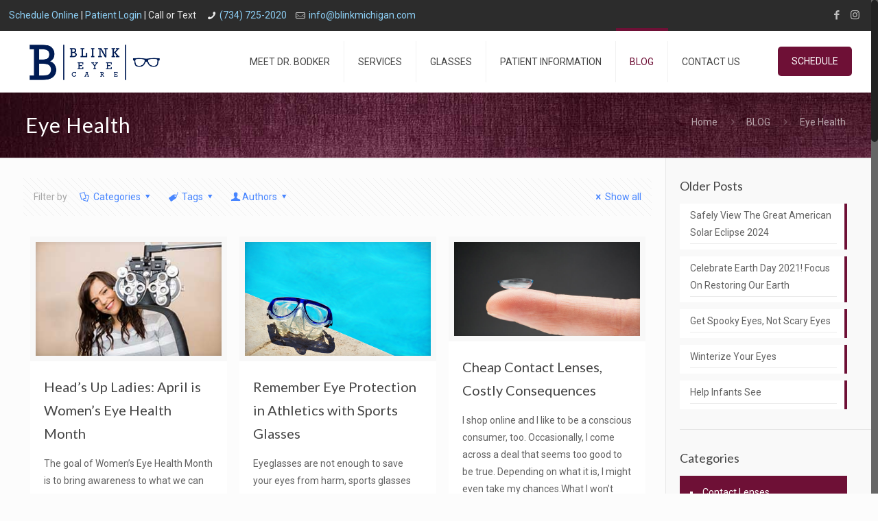

--- FILE ---
content_type: text/html; charset=UTF-8
request_url: https://blinkmichigan.com/category/eye-health/
body_size: 23637
content:
<!DOCTYPE html>
<html lang="en-US" class="no-js" >

<!-- head -->
<head>

<!-- meta -->
<meta charset="UTF-8" />
<meta name="viewport" content="width=device-width, initial-scale=1, maximum-scale=1" />
<link rel="alternate" hreflang="en-us" href="https://blinkmichigan.com/heads-up-ladies-april-is-womens-eye-health-month/" />
<script>
  (function(i,s,o,g,r,a,m){i['GoogleAnalyticsObject']=r;i[r]=i[r]||function(){
  (i[r].q=i[r].q||[]).push(arguments)},i[r].l=1*new Date();a=s.createElement(o),
  m=s.getElementsByTagName(o)[0];a.async=1;a.src=g;m.parentNode.insertBefore(a,m)
  })(window,document,'script','//www.google-analytics.com/analytics.js','ga');

  ga('create', 'UA-68266502-1', 'auto');
  ga('send', 'pageview');

</script>

<!-- Google tag (gtag.js) -->
<script async src="https://www.googletagmanager.com/gtag/js?id=G-K4F4F7Y45K"></script>
<script>
  window.dataLayer = window.dataLayer || [];
  function gtag(){dataLayer.push(arguments);}
  gtag('js', new Date());

  gtag('config', 'G-K4F4F7Y45K');
</script>
<link rel="shortcut icon" href="https://blinkmichigan.com/wp-content/uploads/2014/12/Blink_favicon1.png" />

<!-- wp_head() -->
<!-- script | dynamic -->
<script id="mfn-dnmc-config-js">
//<![CDATA[
window.mfn_ajax = "https://blinkmichigan.com/wp-admin/admin-ajax.php";
window.mfn = {mobile_init:1240,nicescroll:40,parallax:"translate3d",responsive:1,retina_js:0};
window.mfn_lightbox = {disable:false,disableMobile:false,title:false,};
window.mfn_sliders = {blog:0,clients:0,offer:0,portfolio:0,shop:0,slider:0,testimonials:0};
//]]>
</script>
<meta name='robots' content='index, follow, max-image-preview:large, max-snippet:-1, max-video-preview:-1' />
	<style>img:is([sizes="auto" i], [sizes^="auto," i]) { contain-intrinsic-size: 3000px 1500px }</style>
	
	<!-- This site is optimized with the Yoast SEO plugin v16.1.1 - https://yoast.com/wordpress/plugins/seo/ -->
	<title>Eye Health Archives - Blink Eyecare</title>
	<link rel="canonical" href="https://blinkmichigan.com/category/eye-health/" />
	<meta property="og:locale" content="en_US" />
	<meta property="og:type" content="article" />
	<meta property="og:title" content="Eye Health Archives - Blink Eyecare" />
	<meta property="og:url" content="https://blinkmichigan.com/category/eye-health/" />
	<meta property="og:site_name" content="Blink Eyecare" />
	<meta name="twitter:card" content="summary" />
	<script type="application/ld+json" class="yoast-schema-graph">{"@context":"https://schema.org","@graph":[{"@type":"WebSite","@id":"https://blinkmichigan.com/#website","url":"https://blinkmichigan.com/","name":"Blink Eyecare","description":"","potentialAction":[{"@type":"SearchAction","target":"https://blinkmichigan.com/?s={search_term_string}","query-input":"required name=search_term_string"}],"inLanguage":"en-US"},{"@type":"CollectionPage","@id":"https://blinkmichigan.com/category/eye-health/#webpage","url":"https://blinkmichigan.com/category/eye-health/","name":"Eye Health Archives - Blink Eyecare","isPartOf":{"@id":"https://blinkmichigan.com/#website"},"breadcrumb":{"@id":"https://blinkmichigan.com/category/eye-health/#breadcrumb"},"inLanguage":"en-US","potentialAction":[{"@type":"ReadAction","target":["https://blinkmichigan.com/category/eye-health/"]}]},{"@type":"BreadcrumbList","@id":"https://blinkmichigan.com/category/eye-health/#breadcrumb","itemListElement":[{"@type":"ListItem","position":1,"item":{"@type":"WebPage","@id":"https://blinkmichigan.com/","url":"https://blinkmichigan.com/","name":"Home"}},{"@type":"ListItem","position":2,"item":{"@type":"WebPage","@id":"https://blinkmichigan.com/category/eye-health/","url":"https://blinkmichigan.com/category/eye-health/","name":"Eye Health"}}]}]}</script>
	<!-- / Yoast SEO plugin. -->


<link rel='dns-prefetch' href='//fonts.googleapis.com' />
<link rel="alternate" type="application/rss+xml" title="Blink Eyecare &raquo; Feed" href="https://blinkmichigan.com/feed/" />
<link rel="alternate" type="application/rss+xml" title="Blink Eyecare &raquo; Comments Feed" href="https://blinkmichigan.com/comments/feed/" />
<link rel="alternate" type="application/rss+xml" title="Blink Eyecare &raquo; Eye Health Category Feed" href="https://blinkmichigan.com/category/eye-health/feed/" />
<script type="text/javascript">
/* <![CDATA[ */
window._wpemojiSettings = {"baseUrl":"https:\/\/s.w.org\/images\/core\/emoji\/16.0.1\/72x72\/","ext":".png","svgUrl":"https:\/\/s.w.org\/images\/core\/emoji\/16.0.1\/svg\/","svgExt":".svg","source":{"concatemoji":"https:\/\/blinkmichigan.com\/wp-includes\/js\/wp-emoji-release.min.js?ver=6.8.3"}};
/*! This file is auto-generated */
!function(s,n){var o,i,e;function c(e){try{var t={supportTests:e,timestamp:(new Date).valueOf()};sessionStorage.setItem(o,JSON.stringify(t))}catch(e){}}function p(e,t,n){e.clearRect(0,0,e.canvas.width,e.canvas.height),e.fillText(t,0,0);var t=new Uint32Array(e.getImageData(0,0,e.canvas.width,e.canvas.height).data),a=(e.clearRect(0,0,e.canvas.width,e.canvas.height),e.fillText(n,0,0),new Uint32Array(e.getImageData(0,0,e.canvas.width,e.canvas.height).data));return t.every(function(e,t){return e===a[t]})}function u(e,t){e.clearRect(0,0,e.canvas.width,e.canvas.height),e.fillText(t,0,0);for(var n=e.getImageData(16,16,1,1),a=0;a<n.data.length;a++)if(0!==n.data[a])return!1;return!0}function f(e,t,n,a){switch(t){case"flag":return n(e,"\ud83c\udff3\ufe0f\u200d\u26a7\ufe0f","\ud83c\udff3\ufe0f\u200b\u26a7\ufe0f")?!1:!n(e,"\ud83c\udde8\ud83c\uddf6","\ud83c\udde8\u200b\ud83c\uddf6")&&!n(e,"\ud83c\udff4\udb40\udc67\udb40\udc62\udb40\udc65\udb40\udc6e\udb40\udc67\udb40\udc7f","\ud83c\udff4\u200b\udb40\udc67\u200b\udb40\udc62\u200b\udb40\udc65\u200b\udb40\udc6e\u200b\udb40\udc67\u200b\udb40\udc7f");case"emoji":return!a(e,"\ud83e\udedf")}return!1}function g(e,t,n,a){var r="undefined"!=typeof WorkerGlobalScope&&self instanceof WorkerGlobalScope?new OffscreenCanvas(300,150):s.createElement("canvas"),o=r.getContext("2d",{willReadFrequently:!0}),i=(o.textBaseline="top",o.font="600 32px Arial",{});return e.forEach(function(e){i[e]=t(o,e,n,a)}),i}function t(e){var t=s.createElement("script");t.src=e,t.defer=!0,s.head.appendChild(t)}"undefined"!=typeof Promise&&(o="wpEmojiSettingsSupports",i=["flag","emoji"],n.supports={everything:!0,everythingExceptFlag:!0},e=new Promise(function(e){s.addEventListener("DOMContentLoaded",e,{once:!0})}),new Promise(function(t){var n=function(){try{var e=JSON.parse(sessionStorage.getItem(o));if("object"==typeof e&&"number"==typeof e.timestamp&&(new Date).valueOf()<e.timestamp+604800&&"object"==typeof e.supportTests)return e.supportTests}catch(e){}return null}();if(!n){if("undefined"!=typeof Worker&&"undefined"!=typeof OffscreenCanvas&&"undefined"!=typeof URL&&URL.createObjectURL&&"undefined"!=typeof Blob)try{var e="postMessage("+g.toString()+"("+[JSON.stringify(i),f.toString(),p.toString(),u.toString()].join(",")+"));",a=new Blob([e],{type:"text/javascript"}),r=new Worker(URL.createObjectURL(a),{name:"wpTestEmojiSupports"});return void(r.onmessage=function(e){c(n=e.data),r.terminate(),t(n)})}catch(e){}c(n=g(i,f,p,u))}t(n)}).then(function(e){for(var t in e)n.supports[t]=e[t],n.supports.everything=n.supports.everything&&n.supports[t],"flag"!==t&&(n.supports.everythingExceptFlag=n.supports.everythingExceptFlag&&n.supports[t]);n.supports.everythingExceptFlag=n.supports.everythingExceptFlag&&!n.supports.flag,n.DOMReady=!1,n.readyCallback=function(){n.DOMReady=!0}}).then(function(){return e}).then(function(){var e;n.supports.everything||(n.readyCallback(),(e=n.source||{}).concatemoji?t(e.concatemoji):e.wpemoji&&e.twemoji&&(t(e.twemoji),t(e.wpemoji)))}))}((window,document),window._wpemojiSettings);
/* ]]> */
</script>
<style id='wp-emoji-styles-inline-css' type='text/css'>

	img.wp-smiley, img.emoji {
		display: inline !important;
		border: none !important;
		box-shadow: none !important;
		height: 1em !important;
		width: 1em !important;
		margin: 0 0.07em !important;
		vertical-align: -0.1em !important;
		background: none !important;
		padding: 0 !important;
	}
</style>
<link rel='stylesheet' id='wp-block-library-css' href='https://blinkmichigan.com/wp-includes/css/dist/block-library/style.min.css?ver=6.8.3' type='text/css' media='all' />
<style id='classic-theme-styles-inline-css' type='text/css'>
/*! This file is auto-generated */
.wp-block-button__link{color:#fff;background-color:#32373c;border-radius:9999px;box-shadow:none;text-decoration:none;padding:calc(.667em + 2px) calc(1.333em + 2px);font-size:1.125em}.wp-block-file__button{background:#32373c;color:#fff;text-decoration:none}
</style>
<style id='global-styles-inline-css' type='text/css'>
:root{--wp--preset--aspect-ratio--square: 1;--wp--preset--aspect-ratio--4-3: 4/3;--wp--preset--aspect-ratio--3-4: 3/4;--wp--preset--aspect-ratio--3-2: 3/2;--wp--preset--aspect-ratio--2-3: 2/3;--wp--preset--aspect-ratio--16-9: 16/9;--wp--preset--aspect-ratio--9-16: 9/16;--wp--preset--color--black: #000000;--wp--preset--color--cyan-bluish-gray: #abb8c3;--wp--preset--color--white: #ffffff;--wp--preset--color--pale-pink: #f78da7;--wp--preset--color--vivid-red: #cf2e2e;--wp--preset--color--luminous-vivid-orange: #ff6900;--wp--preset--color--luminous-vivid-amber: #fcb900;--wp--preset--color--light-green-cyan: #7bdcb5;--wp--preset--color--vivid-green-cyan: #00d084;--wp--preset--color--pale-cyan-blue: #8ed1fc;--wp--preset--color--vivid-cyan-blue: #0693e3;--wp--preset--color--vivid-purple: #9b51e0;--wp--preset--gradient--vivid-cyan-blue-to-vivid-purple: linear-gradient(135deg,rgba(6,147,227,1) 0%,rgb(155,81,224) 100%);--wp--preset--gradient--light-green-cyan-to-vivid-green-cyan: linear-gradient(135deg,rgb(122,220,180) 0%,rgb(0,208,130) 100%);--wp--preset--gradient--luminous-vivid-amber-to-luminous-vivid-orange: linear-gradient(135deg,rgba(252,185,0,1) 0%,rgba(255,105,0,1) 100%);--wp--preset--gradient--luminous-vivid-orange-to-vivid-red: linear-gradient(135deg,rgba(255,105,0,1) 0%,rgb(207,46,46) 100%);--wp--preset--gradient--very-light-gray-to-cyan-bluish-gray: linear-gradient(135deg,rgb(238,238,238) 0%,rgb(169,184,195) 100%);--wp--preset--gradient--cool-to-warm-spectrum: linear-gradient(135deg,rgb(74,234,220) 0%,rgb(151,120,209) 20%,rgb(207,42,186) 40%,rgb(238,44,130) 60%,rgb(251,105,98) 80%,rgb(254,248,76) 100%);--wp--preset--gradient--blush-light-purple: linear-gradient(135deg,rgb(255,206,236) 0%,rgb(152,150,240) 100%);--wp--preset--gradient--blush-bordeaux: linear-gradient(135deg,rgb(254,205,165) 0%,rgb(254,45,45) 50%,rgb(107,0,62) 100%);--wp--preset--gradient--luminous-dusk: linear-gradient(135deg,rgb(255,203,112) 0%,rgb(199,81,192) 50%,rgb(65,88,208) 100%);--wp--preset--gradient--pale-ocean: linear-gradient(135deg,rgb(255,245,203) 0%,rgb(182,227,212) 50%,rgb(51,167,181) 100%);--wp--preset--gradient--electric-grass: linear-gradient(135deg,rgb(202,248,128) 0%,rgb(113,206,126) 100%);--wp--preset--gradient--midnight: linear-gradient(135deg,rgb(2,3,129) 0%,rgb(40,116,252) 100%);--wp--preset--font-size--small: 13px;--wp--preset--font-size--medium: 20px;--wp--preset--font-size--large: 36px;--wp--preset--font-size--x-large: 42px;--wp--preset--spacing--20: 0.44rem;--wp--preset--spacing--30: 0.67rem;--wp--preset--spacing--40: 1rem;--wp--preset--spacing--50: 1.5rem;--wp--preset--spacing--60: 2.25rem;--wp--preset--spacing--70: 3.38rem;--wp--preset--spacing--80: 5.06rem;--wp--preset--shadow--natural: 6px 6px 9px rgba(0, 0, 0, 0.2);--wp--preset--shadow--deep: 12px 12px 50px rgba(0, 0, 0, 0.4);--wp--preset--shadow--sharp: 6px 6px 0px rgba(0, 0, 0, 0.2);--wp--preset--shadow--outlined: 6px 6px 0px -3px rgba(255, 255, 255, 1), 6px 6px rgba(0, 0, 0, 1);--wp--preset--shadow--crisp: 6px 6px 0px rgba(0, 0, 0, 1);}:where(.is-layout-flex){gap: 0.5em;}:where(.is-layout-grid){gap: 0.5em;}body .is-layout-flex{display: flex;}.is-layout-flex{flex-wrap: wrap;align-items: center;}.is-layout-flex > :is(*, div){margin: 0;}body .is-layout-grid{display: grid;}.is-layout-grid > :is(*, div){margin: 0;}:where(.wp-block-columns.is-layout-flex){gap: 2em;}:where(.wp-block-columns.is-layout-grid){gap: 2em;}:where(.wp-block-post-template.is-layout-flex){gap: 1.25em;}:where(.wp-block-post-template.is-layout-grid){gap: 1.25em;}.has-black-color{color: var(--wp--preset--color--black) !important;}.has-cyan-bluish-gray-color{color: var(--wp--preset--color--cyan-bluish-gray) !important;}.has-white-color{color: var(--wp--preset--color--white) !important;}.has-pale-pink-color{color: var(--wp--preset--color--pale-pink) !important;}.has-vivid-red-color{color: var(--wp--preset--color--vivid-red) !important;}.has-luminous-vivid-orange-color{color: var(--wp--preset--color--luminous-vivid-orange) !important;}.has-luminous-vivid-amber-color{color: var(--wp--preset--color--luminous-vivid-amber) !important;}.has-light-green-cyan-color{color: var(--wp--preset--color--light-green-cyan) !important;}.has-vivid-green-cyan-color{color: var(--wp--preset--color--vivid-green-cyan) !important;}.has-pale-cyan-blue-color{color: var(--wp--preset--color--pale-cyan-blue) !important;}.has-vivid-cyan-blue-color{color: var(--wp--preset--color--vivid-cyan-blue) !important;}.has-vivid-purple-color{color: var(--wp--preset--color--vivid-purple) !important;}.has-black-background-color{background-color: var(--wp--preset--color--black) !important;}.has-cyan-bluish-gray-background-color{background-color: var(--wp--preset--color--cyan-bluish-gray) !important;}.has-white-background-color{background-color: var(--wp--preset--color--white) !important;}.has-pale-pink-background-color{background-color: var(--wp--preset--color--pale-pink) !important;}.has-vivid-red-background-color{background-color: var(--wp--preset--color--vivid-red) !important;}.has-luminous-vivid-orange-background-color{background-color: var(--wp--preset--color--luminous-vivid-orange) !important;}.has-luminous-vivid-amber-background-color{background-color: var(--wp--preset--color--luminous-vivid-amber) !important;}.has-light-green-cyan-background-color{background-color: var(--wp--preset--color--light-green-cyan) !important;}.has-vivid-green-cyan-background-color{background-color: var(--wp--preset--color--vivid-green-cyan) !important;}.has-pale-cyan-blue-background-color{background-color: var(--wp--preset--color--pale-cyan-blue) !important;}.has-vivid-cyan-blue-background-color{background-color: var(--wp--preset--color--vivid-cyan-blue) !important;}.has-vivid-purple-background-color{background-color: var(--wp--preset--color--vivid-purple) !important;}.has-black-border-color{border-color: var(--wp--preset--color--black) !important;}.has-cyan-bluish-gray-border-color{border-color: var(--wp--preset--color--cyan-bluish-gray) !important;}.has-white-border-color{border-color: var(--wp--preset--color--white) !important;}.has-pale-pink-border-color{border-color: var(--wp--preset--color--pale-pink) !important;}.has-vivid-red-border-color{border-color: var(--wp--preset--color--vivid-red) !important;}.has-luminous-vivid-orange-border-color{border-color: var(--wp--preset--color--luminous-vivid-orange) !important;}.has-luminous-vivid-amber-border-color{border-color: var(--wp--preset--color--luminous-vivid-amber) !important;}.has-light-green-cyan-border-color{border-color: var(--wp--preset--color--light-green-cyan) !important;}.has-vivid-green-cyan-border-color{border-color: var(--wp--preset--color--vivid-green-cyan) !important;}.has-pale-cyan-blue-border-color{border-color: var(--wp--preset--color--pale-cyan-blue) !important;}.has-vivid-cyan-blue-border-color{border-color: var(--wp--preset--color--vivid-cyan-blue) !important;}.has-vivid-purple-border-color{border-color: var(--wp--preset--color--vivid-purple) !important;}.has-vivid-cyan-blue-to-vivid-purple-gradient-background{background: var(--wp--preset--gradient--vivid-cyan-blue-to-vivid-purple) !important;}.has-light-green-cyan-to-vivid-green-cyan-gradient-background{background: var(--wp--preset--gradient--light-green-cyan-to-vivid-green-cyan) !important;}.has-luminous-vivid-amber-to-luminous-vivid-orange-gradient-background{background: var(--wp--preset--gradient--luminous-vivid-amber-to-luminous-vivid-orange) !important;}.has-luminous-vivid-orange-to-vivid-red-gradient-background{background: var(--wp--preset--gradient--luminous-vivid-orange-to-vivid-red) !important;}.has-very-light-gray-to-cyan-bluish-gray-gradient-background{background: var(--wp--preset--gradient--very-light-gray-to-cyan-bluish-gray) !important;}.has-cool-to-warm-spectrum-gradient-background{background: var(--wp--preset--gradient--cool-to-warm-spectrum) !important;}.has-blush-light-purple-gradient-background{background: var(--wp--preset--gradient--blush-light-purple) !important;}.has-blush-bordeaux-gradient-background{background: var(--wp--preset--gradient--blush-bordeaux) !important;}.has-luminous-dusk-gradient-background{background: var(--wp--preset--gradient--luminous-dusk) !important;}.has-pale-ocean-gradient-background{background: var(--wp--preset--gradient--pale-ocean) !important;}.has-electric-grass-gradient-background{background: var(--wp--preset--gradient--electric-grass) !important;}.has-midnight-gradient-background{background: var(--wp--preset--gradient--midnight) !important;}.has-small-font-size{font-size: var(--wp--preset--font-size--small) !important;}.has-medium-font-size{font-size: var(--wp--preset--font-size--medium) !important;}.has-large-font-size{font-size: var(--wp--preset--font-size--large) !important;}.has-x-large-font-size{font-size: var(--wp--preset--font-size--x-large) !important;}
:where(.wp-block-post-template.is-layout-flex){gap: 1.25em;}:where(.wp-block-post-template.is-layout-grid){gap: 1.25em;}
:where(.wp-block-columns.is-layout-flex){gap: 2em;}:where(.wp-block-columns.is-layout-grid){gap: 2em;}
:root :where(.wp-block-pullquote){font-size: 1.5em;line-height: 1.6;}
</style>
<link rel='stylesheet' id='contact-form-7-css' href='https://blinkmichigan.com/wp-content/plugins/contact-form-7/includes/css/styles.css?ver=5.1.9' type='text/css' media='all' />
<link rel='stylesheet' id='rs-plugin-settings-css' href='https://blinkmichigan.com/wp-content/plugins/revslider/rs-plugin/css/settings.css?ver=4.6.92' type='text/css' media='all' />
<style id='rs-plugin-settings-inline-css' type='text/css'>
.tp-caption a{color:#ff7302;text-shadow:none;-webkit-transition:all 0.2s ease-out;-moz-transition:all 0.2s ease-out;-o-transition:all 0.2s ease-out;-ms-transition:all 0.2s ease-out}.tp-caption a:hover{color:#ffa902}
</style>
<link rel='stylesheet' id='tp-open-sans-css' href='https://fonts.googleapis.com/css?family=Open+Sans%3A400%2C500%2C600%2C700%2C800&#038;ver=6.8.3' type='text/css' media='all' />
<link rel='stylesheet' id='tp-lato-css' href='https://fonts.googleapis.com/css?family=Lato%3A400%2C500%2C600%2C700%2C800&#038;ver=6.8.3' type='text/css' media='all' />
<link rel='stylesheet' id='tp-roboto-css' href='https://fonts.googleapis.com/css?family=Roboto%3A400%2C500%2C600%2C700%2C800&#038;ver=6.8.3' type='text/css' media='all' />
<link rel='stylesheet' id='style-css' href='https://blinkmichigan.com/wp-content/themes/betheme-child/style.css?ver=20.9.7' type='text/css' media='all' />
<link rel='stylesheet' id='mfn-base-css' href='https://blinkmichigan.com/wp-content/themes/betheme/css/base.css?ver=20.9.7' type='text/css' media='all' />
<link rel='stylesheet' id='mfn-layout-css' href='https://blinkmichigan.com/wp-content/themes/betheme/css/layout.css?ver=20.9.7' type='text/css' media='all' />
<link rel='stylesheet' id='mfn-shortcodes-css' href='https://blinkmichigan.com/wp-content/themes/betheme/css/shortcodes.css?ver=20.9.7' type='text/css' media='all' />
<link rel='stylesheet' id='mfn-animations-css' href='https://blinkmichigan.com/wp-content/themes/betheme/assets/animations/animations.min.css?ver=20.9.7' type='text/css' media='all' />
<link rel='stylesheet' id='mfn-jquery-ui-css' href='https://blinkmichigan.com/wp-content/themes/betheme/assets/ui/jquery.ui.all.css?ver=20.9.7' type='text/css' media='all' />
<link rel='stylesheet' id='mfn-jplayer-css' href='https://blinkmichigan.com/wp-content/themes/betheme/assets/jplayer/css/jplayer.blue.monday.css?ver=20.9.7' type='text/css' media='all' />
<link rel='stylesheet' id='mfn-responsive-css' href='https://blinkmichigan.com/wp-content/themes/betheme/css/responsive.css?ver=20.9.7' type='text/css' media='all' />
<link rel='stylesheet' id='Roboto-css' href='https://fonts.googleapis.com/css?family=Roboto%3A1&#038;ver=6.8.3' type='text/css' media='all' />
<link rel='stylesheet' id='Lato-css' href='https://fonts.googleapis.com/css?family=Lato%3A1&#038;ver=6.8.3' type='text/css' media='all' />
<link rel='stylesheet' id='mfn-child-style-css' href='https://blinkmichigan.com/wp-content/themes/betheme-child/style.css?ver=6.8.3' type='text/css' media='all' />
<script type="text/javascript" src="https://blinkmichigan.com/wp-includes/js/jquery/jquery.min.js?ver=3.7.1" id="jquery-core-js"></script>
<script type="text/javascript" src="https://blinkmichigan.com/wp-includes/js/jquery/jquery-migrate.min.js?ver=3.4.1" id="jquery-migrate-js"></script>
<script type="text/javascript" src="https://blinkmichigan.com/wp-content/plugins/revslider/rs-plugin/js/jquery.themepunch.tools.min.js?ver=4.6.92" id="tp-tools-js"></script>
<script type="text/javascript" src="https://blinkmichigan.com/wp-content/plugins/revslider/rs-plugin/js/jquery.themepunch.revolution.min.js?ver=4.6.92" id="revmin-js"></script>
<link rel="https://api.w.org/" href="https://blinkmichigan.com/wp-json/" /><link rel="alternate" title="JSON" type="application/json" href="https://blinkmichigan.com/wp-json/wp/v2/categories/198" /><link rel="EditURI" type="application/rsd+xml" title="RSD" href="https://blinkmichigan.com/xmlrpc.php?rsd" />
<meta name="generator" content="WordPress 6.8.3" />
		<script type="text/javascript">
			jQuery(document).ready(function() {
				// CUSTOM AJAX CONTENT LOADING FUNCTION
				var ajaxRevslider = function(obj) {
				
					// obj.type : Post Type
					// obj.id : ID of Content to Load
					// obj.aspectratio : The Aspect Ratio of the Container / Media
					// obj.selector : The Container Selector where the Content of Ajax will be injected. It is done via the Essential Grid on Return of Content
					
					var content = "";

					data = {};
					
					data.action = 'revslider_ajax_call_front';
					data.client_action = 'get_slider_html';
					data.token = 'cc504d60be';
					data.type = obj.type;
					data.id = obj.id;
					data.aspectratio = obj.aspectratio;
					
					// SYNC AJAX REQUEST
					jQuery.ajax({
						type:"post",
						url:"https://blinkmichigan.com/wp-admin/admin-ajax.php",
						dataType: 'json',
						data:data,
						async:false,
						success: function(ret, textStatus, XMLHttpRequest) {
							if(ret.success == true)
								content = ret.data;								
						},
						error: function(e) {
							console.log(e);
						}
					});
					
					 // FIRST RETURN THE CONTENT WHEN IT IS LOADED !!
					 return content;						 
				};
				
				// CUSTOM AJAX FUNCTION TO REMOVE THE SLIDER
				var ajaxRemoveRevslider = function(obj) {
					return jQuery(obj.selector+" .rev_slider").revkill();
				};

				// EXTEND THE AJAX CONTENT LOADING TYPES WITH TYPE AND FUNCTION
				var extendessential = setInterval(function() {
					if (jQuery.fn.tpessential != undefined) {
						clearInterval(extendessential);
						if(typeof(jQuery.fn.tpessential.defaults) !== 'undefined') {
							jQuery.fn.tpessential.defaults.ajaxTypes.push({type:"revslider",func:ajaxRevslider,killfunc:ajaxRemoveRevslider,openAnimationSpeed:0.3});   
							// type:  Name of the Post to load via Ajax into the Essential Grid Ajax Container
							// func: the Function Name which is Called once the Item with the Post Type has been clicked
							// killfunc: function to kill in case the Ajax Window going to be removed (before Remove function !
							// openAnimationSpeed: how quick the Ajax Content window should be animated (default is 0.3)
						}
					}
				},30);
			});
		</script>
		<!-- style | background -->
<style id="mfn-dnmc-bg-css">
#Subheader{background-image:url(https://blinkmichigan.com/wp-content/uploads/2015/11/Maroon_Background-all-72p3.jpg);background-repeat:no-repeat;background-position:left top}
</style>
<!-- style | dynamic -->
<style id="mfn-dnmc-style-css">
@media only screen and (min-width: 1240px){body:not(.header-simple) #Top_bar #menu{display:block!important}.tr-menu #Top_bar #menu{background:none!important}#Top_bar .menu > li > ul.mfn-megamenu{width:984px}#Top_bar .menu > li > ul.mfn-megamenu > li{float:left}#Top_bar .menu > li > ul.mfn-megamenu > li.mfn-megamenu-cols-1{width:100%}#Top_bar .menu > li > ul.mfn-megamenu > li.mfn-megamenu-cols-2{width:50%}#Top_bar .menu > li > ul.mfn-megamenu > li.mfn-megamenu-cols-3{width:33.33%}#Top_bar .menu > li > ul.mfn-megamenu > li.mfn-megamenu-cols-4{width:25%}#Top_bar .menu > li > ul.mfn-megamenu > li.mfn-megamenu-cols-5{width:20%}#Top_bar .menu > li > ul.mfn-megamenu > li.mfn-megamenu-cols-6{width:16.66%}#Top_bar .menu > li > ul.mfn-megamenu > li > ul{display:block!important;position:inherit;left:auto;top:auto;border-width:0 1px 0 0}#Top_bar .menu > li > ul.mfn-megamenu > li:last-child > ul{border:0}#Top_bar .menu > li > ul.mfn-megamenu > li > ul li{width:auto}#Top_bar .menu > li > ul.mfn-megamenu a.mfn-megamenu-title{text-transform:uppercase;font-weight:400;background:none}#Top_bar .menu > li > ul.mfn-megamenu a .menu-arrow{display:none}.menuo-right #Top_bar .menu > li > ul.mfn-megamenu{left:auto;right:0}.menuo-right #Top_bar .menu > li > ul.mfn-megamenu-bg{box-sizing:border-box}#Top_bar .menu > li > ul.mfn-megamenu-bg{padding:20px 166px 20px 20px;background-repeat:no-repeat;background-position:right bottom}.rtl #Top_bar .menu > li > ul.mfn-megamenu-bg{padding-left:166px;padding-right:20px;background-position:left bottom}#Top_bar .menu > li > ul.mfn-megamenu-bg > li{background:none}#Top_bar .menu > li > ul.mfn-megamenu-bg > li a{border:none}#Top_bar .menu > li > ul.mfn-megamenu-bg > li > ul{background:none!important;-webkit-box-shadow:0 0 0 0;-moz-box-shadow:0 0 0 0;box-shadow:0 0 0 0}.mm-vertical #Top_bar .container{position:relative;}.mm-vertical #Top_bar .top_bar_left{position:static;}.mm-vertical #Top_bar .menu > li ul{box-shadow:0 0 0 0 transparent!important;background-image:none;}.mm-vertical #Top_bar .menu > li > ul.mfn-megamenu{width:98%!important;margin:0 1%;padding:20px 0;}.mm-vertical.header-plain #Top_bar .menu > li > ul.mfn-megamenu{width:100%!important;margin:0;}.mm-vertical #Top_bar .menu > li > ul.mfn-megamenu > li{display:table-cell;float:none!important;width:10%;padding:0 15px;border-right:1px solid rgba(0, 0, 0, 0.05);}.mm-vertical #Top_bar .menu > li > ul.mfn-megamenu > li:last-child{border-right-width:0}.mm-vertical #Top_bar .menu > li > ul.mfn-megamenu > li.hide-border{border-right-width:0}.mm-vertical #Top_bar .menu > li > ul.mfn-megamenu > li a{border-bottom-width:0;padding:9px 15px;line-height:120%;}.mm-vertical #Top_bar .menu > li > ul.mfn-megamenu a.mfn-megamenu-title{font-weight:700;}.rtl .mm-vertical #Top_bar .menu > li > ul.mfn-megamenu > li:first-child{border-right-width:0}.rtl .mm-vertical #Top_bar .menu > li > ul.mfn-megamenu > li:last-child{border-right-width:1px}.header-plain:not(.menuo-right) #Header .top_bar_left{width:auto!important}.header-stack.header-center #Top_bar #menu{display:inline-block!important}.header-simple #Top_bar #menu{display:none;height:auto;width:300px;bottom:auto;top:100%;right:1px;position:absolute;margin:0}.header-simple #Header a.responsive-menu-toggle{display:block;right:10px}.header-simple #Top_bar #menu > ul{width:100%;float:left}.header-simple #Top_bar #menu ul li{width:100%;padding-bottom:0;border-right:0;position:relative}.header-simple #Top_bar #menu ul li a{padding:0 20px;margin:0;display:block;height:auto;line-height:normal;border:none}.header-simple #Top_bar #menu ul li a:after{display:none}.header-simple #Top_bar #menu ul li a span{border:none;line-height:44px;display:inline;padding:0}.header-simple #Top_bar #menu ul li.submenu .menu-toggle{display:block;position:absolute;right:0;top:0;width:44px;height:44px;line-height:44px;font-size:30px;font-weight:300;text-align:center;cursor:pointer;color:#444;opacity:0.33;}.header-simple #Top_bar #menu ul li.submenu .menu-toggle:after{content:"+"}.header-simple #Top_bar #menu ul li.hover > .menu-toggle:after{content:"-"}.header-simple #Top_bar #menu ul li.hover a{border-bottom:0}.header-simple #Top_bar #menu ul.mfn-megamenu li .menu-toggle{display:none}.header-simple #Top_bar #menu ul li ul{position:relative!important;left:0!important;top:0;padding:0;margin:0!important;width:auto!important;background-image:none}.header-simple #Top_bar #menu ul li ul li{width:100%!important;display:block;padding:0;}.header-simple #Top_bar #menu ul li ul li a{padding:0 20px 0 30px}.header-simple #Top_bar #menu ul li ul li a .menu-arrow{display:none}.header-simple #Top_bar #menu ul li ul li a span{padding:0}.header-simple #Top_bar #menu ul li ul li a span:after{display:none!important}.header-simple #Top_bar .menu > li > ul.mfn-megamenu a.mfn-megamenu-title{text-transform:uppercase;font-weight:400}.header-simple #Top_bar .menu > li > ul.mfn-megamenu > li > ul{display:block!important;position:inherit;left:auto;top:auto}.header-simple #Top_bar #menu ul li ul li ul{border-left:0!important;padding:0;top:0}.header-simple #Top_bar #menu ul li ul li ul li a{padding:0 20px 0 40px}.rtl.header-simple #Top_bar #menu{left:1px;right:auto}.rtl.header-simple #Top_bar a.responsive-menu-toggle{left:10px;right:auto}.rtl.header-simple #Top_bar #menu ul li.submenu .menu-toggle{left:0;right:auto}.rtl.header-simple #Top_bar #menu ul li ul{left:auto!important;right:0!important}.rtl.header-simple #Top_bar #menu ul li ul li a{padding:0 30px 0 20px}.rtl.header-simple #Top_bar #menu ul li ul li ul li a{padding:0 40px 0 20px}.menu-highlight #Top_bar .menu > li{margin:0 2px}.menu-highlight:not(.header-creative) #Top_bar .menu > li > a{margin:20px 0;padding:0;-webkit-border-radius:5px;border-radius:5px}.menu-highlight #Top_bar .menu > li > a:after{display:none}.menu-highlight #Top_bar .menu > li > a span:not(.description){line-height:50px}.menu-highlight #Top_bar .menu > li > a span.description{display:none}.menu-highlight.header-stack #Top_bar .menu > li > a{margin:10px 0!important}.menu-highlight.header-stack #Top_bar .menu > li > a span:not(.description){line-height:40px}.menu-highlight.header-transparent #Top_bar .menu > li > a{margin:5px 0}.menu-highlight.header-simple #Top_bar #menu ul li,.menu-highlight.header-creative #Top_bar #menu ul li{margin:0}.menu-highlight.header-simple #Top_bar #menu ul li > a,.menu-highlight.header-creative #Top_bar #menu ul li > a{-webkit-border-radius:0;border-radius:0}.menu-highlight:not(.header-fixed):not(.header-simple) #Top_bar.is-sticky .menu > li > a{margin:10px 0!important;padding:5px 0!important}.menu-highlight:not(.header-fixed):not(.header-simple) #Top_bar.is-sticky .menu > li > a span{line-height:30px!important}.header-modern.menu-highlight.menuo-right .menu_wrapper{margin-right:20px}.menu-line-below #Top_bar .menu > li > a:after{top:auto;bottom:-4px}.menu-line-below #Top_bar.is-sticky .menu > li > a:after{top:auto;bottom:-4px}.menu-line-below-80 #Top_bar:not(.is-sticky) .menu > li > a:after{height:4px;left:10%;top:50%;margin-top:20px;width:80%}.menu-line-below-80-1 #Top_bar:not(.is-sticky) .menu > li > a:after{height:1px;left:10%;top:50%;margin-top:20px;width:80%}.menu-link-color #Top_bar .menu > li > a:after{display:none!important}.menu-arrow-top #Top_bar .menu > li > a:after{background:none repeat scroll 0 0 rgba(0,0,0,0)!important;border-color:#ccc transparent transparent;border-style:solid;border-width:7px 7px 0;display:block;height:0;left:50%;margin-left:-7px;top:0!important;width:0}.menu-arrow-top.header-transparent #Top_bar .menu > li > a:after,.menu-arrow-top.header-plain #Top_bar .menu > li > a:after{display:none}.menu-arrow-top #Top_bar.is-sticky .menu > li > a:after{top:0!important}.menu-arrow-bottom #Top_bar .menu > li > a:after{background:none!important;border-color:transparent transparent #ccc;border-style:solid;border-width:0 7px 7px;display:block;height:0;left:50%;margin-left:-7px;top:auto;bottom:0;width:0}.menu-arrow-bottom.header-transparent #Top_bar .menu > li > a:after,.menu-arrow-bottom.header-plain #Top_bar .menu > li > a:after{display:none}.menu-arrow-bottom #Top_bar.is-sticky .menu > li > a:after{top:auto;bottom:0}.menuo-no-borders #Top_bar .menu > li > a span{border-width:0!important}.menuo-no-borders #Header_creative #Top_bar .menu > li > a span{border-bottom-width:0}.menuo-no-borders.header-plain #Top_bar a#header_cart,.menuo-no-borders.header-plain #Top_bar a#search_button,.menuo-no-borders.header-plain #Top_bar .wpml-languages,.menuo-no-borders.header-plain #Top_bar a.action_button{border-width:0}.menuo-right #Top_bar .menu_wrapper{float:right}.menuo-right.header-stack:not(.header-center) #Top_bar .menu_wrapper{margin-right:150px}body.header-creative{padding-left:50px}body.header-creative.header-open{padding-left:250px}body.error404,body.under-construction,body.template-blank{padding-left:0!important}.header-creative.footer-fixed #Footer,.header-creative.footer-sliding #Footer,.header-creative.footer-stick #Footer.is-sticky{box-sizing:border-box;padding-left:50px;}.header-open.footer-fixed #Footer,.header-open.footer-sliding #Footer,.header-creative.footer-stick #Footer.is-sticky{padding-left:250px;}.header-rtl.header-creative.footer-fixed #Footer,.header-rtl.header-creative.footer-sliding #Footer,.header-rtl.header-creative.footer-stick #Footer.is-sticky{padding-left:0;padding-right:50px;}.header-rtl.header-open.footer-fixed #Footer,.header-rtl.header-open.footer-sliding #Footer,.header-rtl.header-creative.footer-stick #Footer.is-sticky{padding-right:250px;}#Header_creative{background-color:#fff;position:fixed;width:250px;height:100%;left:-200px;top:0;z-index:9002;-webkit-box-shadow:2px 0 4px 2px rgba(0,0,0,.15);box-shadow:2px 0 4px 2px rgba(0,0,0,.15)}#Header_creative .container{width:100%}#Header_creative .creative-wrapper{opacity:0;margin-right:50px}#Header_creative a.creative-menu-toggle{display:block;width:34px;height:34px;line-height:34px;font-size:22px;text-align:center;position:absolute;top:10px;right:8px;border-radius:3px}.admin-bar #Header_creative a.creative-menu-toggle{top:42px}#Header_creative #Top_bar{position:static;width:100%}#Header_creative #Top_bar .top_bar_left{width:100%!important;float:none}#Header_creative #Top_bar .top_bar_right{width:100%!important;float:none;height:auto;margin-bottom:35px;text-align:center;padding:0 20px;top:0;-webkit-box-sizing:border-box;-moz-box-sizing:border-box;box-sizing:border-box}#Header_creative #Top_bar .top_bar_right:before{display:none}#Header_creative #Top_bar .top_bar_right_wrapper{top:0}#Header_creative #Top_bar .logo{float:none;text-align:center;margin:15px 0}#Header_creative #Top_bar #menu{background-color:transparent}#Header_creative #Top_bar .menu_wrapper{float:none;margin:0 0 30px}#Header_creative #Top_bar .menu > li{width:100%;float:none;position:relative}#Header_creative #Top_bar .menu > li > a{padding:0;text-align:center}#Header_creative #Top_bar .menu > li > a:after{display:none}#Header_creative #Top_bar .menu > li > a span{border-right:0;border-bottom-width:1px;line-height:38px}#Header_creative #Top_bar .menu li ul{left:100%;right:auto;top:0;box-shadow:2px 2px 2px 0 rgba(0,0,0,0.03);-webkit-box-shadow:2px 2px 2px 0 rgba(0,0,0,0.03)}#Header_creative #Top_bar .menu > li > ul.mfn-megamenu{margin:0;width:700px!important;}#Header_creative #Top_bar .menu > li > ul.mfn-megamenu > li > ul{left:0}#Header_creative #Top_bar .menu li ul li a{padding-top:9px;padding-bottom:8px}#Header_creative #Top_bar .menu li ul li ul{top:0}#Header_creative #Top_bar .menu > li > a span.description{display:block;font-size:13px;line-height:28px!important;clear:both}#Header_creative #Top_bar .search_wrapper{left:100%;top:auto;bottom:0}#Header_creative #Top_bar a#header_cart{display:inline-block;float:none;top:3px}#Header_creative #Top_bar a#search_button{display:inline-block;float:none;top:3px}#Header_creative #Top_bar .wpml-languages{display:inline-block;float:none;top:0}#Header_creative #Top_bar .wpml-languages.enabled:hover a.active{padding-bottom:11px}#Header_creative #Top_bar .action_button{display:inline-block;float:none;top:16px;margin:0}#Header_creative #Top_bar .banner_wrapper{display:block;text-align:center}#Header_creative #Top_bar .banner_wrapper img{max-width:100%;height:auto;display:inline-block}#Header_creative #Action_bar{display:none;position:absolute;bottom:0;top:auto;clear:both;padding:0 20px;box-sizing:border-box}#Header_creative #Action_bar .social{float:none;text-align:center;padding:5px 0 15px}#Header_creative #Action_bar .social li{margin-bottom:2px}#Header_creative .social li a{color:rgba(0,0,0,.5)}#Header_creative .social li a:hover{color:#000}#Header_creative .creative-social{position:absolute;bottom:10px;right:0;width:50px}#Header_creative .creative-social li{display:block;float:none;width:100%;text-align:center;margin-bottom:5px}.header-creative .fixed-nav.fixed-nav-prev{margin-left:50px}.header-creative.header-open .fixed-nav.fixed-nav-prev{margin-left:250px}.menuo-last #Header_creative #Top_bar .menu li.last ul{top:auto;bottom:0}.header-open #Header_creative{left:0}.header-open #Header_creative .creative-wrapper{opacity:1;margin:0!important;}.header-open #Header_creative .creative-menu-toggle,.header-open #Header_creative .creative-social{display:none}.header-open #Header_creative #Action_bar{display:block}body.header-rtl.header-creative{padding-left:0;padding-right:50px}.header-rtl #Header_creative{left:auto;right:-200px}.header-rtl.nice-scroll #Header_creative{margin-right:10px}.header-rtl #Header_creative .creative-wrapper{margin-left:50px;margin-right:0}.header-rtl #Header_creative a.creative-menu-toggle{left:8px;right:auto}.header-rtl #Header_creative .creative-social{left:0;right:auto}.header-rtl #Footer #back_to_top.sticky{right:125px}.header-rtl #popup_contact{right:70px}.header-rtl #Header_creative #Top_bar .menu li ul{left:auto;right:100%}.header-rtl #Header_creative #Top_bar .search_wrapper{left:auto;right:100%;}.header-rtl .fixed-nav.fixed-nav-prev{margin-left:0!important}.header-rtl .fixed-nav.fixed-nav-next{margin-right:50px}body.header-rtl.header-creative.header-open{padding-left:0;padding-right:250px!important}.header-rtl.header-open #Header_creative{left:auto;right:0}.header-rtl.header-open #Footer #back_to_top.sticky{right:325px}.header-rtl.header-open #popup_contact{right:270px}.header-rtl.header-open .fixed-nav.fixed-nav-next{margin-right:250px}#Header_creative.active{left:-1px;}.header-rtl #Header_creative.active{left:auto;right:-1px;}#Header_creative.active .creative-wrapper{opacity:1;margin:0}.header-creative .vc_row[data-vc-full-width]{padding-left:50px}.header-creative.header-open .vc_row[data-vc-full-width]{padding-left:250px}.header-open .vc_parallax .vc_parallax-inner { left:auto; width: calc(100% - 250px); }.header-open.header-rtl .vc_parallax .vc_parallax-inner { left:0; right:auto; }#Header_creative.scroll{height:100%;overflow-y:auto}#Header_creative.scroll:not(.dropdown) .menu li ul{display:none!important}#Header_creative.scroll #Action_bar{position:static}#Header_creative.dropdown{outline:none}#Header_creative.dropdown #Top_bar .menu_wrapper{float:left}#Header_creative.dropdown #Top_bar #menu ul li{position:relative;float:left}#Header_creative.dropdown #Top_bar #menu ul li a:after{display:none}#Header_creative.dropdown #Top_bar #menu ul li a span{line-height:38px;padding:0}#Header_creative.dropdown #Top_bar #menu ul li.submenu .menu-toggle{display:block;position:absolute;right:0;top:0;width:38px;height:38px;line-height:38px;font-size:26px;font-weight:300;text-align:center;cursor:pointer;color:#444;opacity:0.33;}#Header_creative.dropdown #Top_bar #menu ul li.submenu .menu-toggle:after{content:"+"}#Header_creative.dropdown #Top_bar #menu ul li.hover > .menu-toggle:after{content:"-"}#Header_creative.dropdown #Top_bar #menu ul li.hover a{border-bottom:0}#Header_creative.dropdown #Top_bar #menu ul.mfn-megamenu li .menu-toggle{display:none}#Header_creative.dropdown #Top_bar #menu ul li ul{position:relative!important;left:0!important;top:0;padding:0;margin-left:0!important;width:auto!important;background-image:none}#Header_creative.dropdown #Top_bar #menu ul li ul li{width:100%!important}#Header_creative.dropdown #Top_bar #menu ul li ul li a{padding:0 10px;text-align:center}#Header_creative.dropdown #Top_bar #menu ul li ul li a .menu-arrow{display:none}#Header_creative.dropdown #Top_bar #menu ul li ul li a span{padding:0}#Header_creative.dropdown #Top_bar #menu ul li ul li a span:after{display:none!important}#Header_creative.dropdown #Top_bar .menu > li > ul.mfn-megamenu a.mfn-megamenu-title{text-transform:uppercase;font-weight:400}#Header_creative.dropdown #Top_bar .menu > li > ul.mfn-megamenu > li > ul{display:block!important;position:inherit;left:auto;top:auto}#Header_creative.dropdown #Top_bar #menu ul li ul li ul{border-left:0!important;padding:0;top:0}#Header_creative{transition: left .5s ease-in-out, right .5s ease-in-out;}#Header_creative .creative-wrapper{transition: opacity .5s ease-in-out, margin 0s ease-in-out .5s;}#Header_creative.active .creative-wrapper{transition: opacity .5s ease-in-out, margin 0s ease-in-out;}}@media only screen and (min-width: 1240px){#Top_bar.is-sticky{position:fixed!important;width:100%;left:0;top:-60px;height:60px;z-index:701;background:#fff;opacity:.97;filter:alpha(opacity = 97);-webkit-box-shadow:0 2px 5px 0 rgba(0,0,0,0.1);-moz-box-shadow:0 2px 5px 0 rgba(0,0,0,0.1);box-shadow:0 2px 5px 0 rgba(0,0,0,0.1)}.layout-boxed.header-boxed #Top_bar.is-sticky{max-width:1240px;left:50%;-webkit-transform:translateX(-50%);transform:translateX(-50%)}.layout-boxed.header-boxed.nice-scroll #Top_bar.is-sticky{margin-left:-5px}#Top_bar.is-sticky .top_bar_left,#Top_bar.is-sticky .top_bar_right,#Top_bar.is-sticky .top_bar_right:before{background:none}#Top_bar.is-sticky .top_bar_right{top:-4px;height:auto;}#Top_bar.is-sticky .top_bar_right_wrapper{top:15px}.header-plain #Top_bar.is-sticky .top_bar_right_wrapper{top:0}#Top_bar.is-sticky .logo{width:auto;margin:0 30px 0 20px;padding:0}#Top_bar.is-sticky #logo{padding:5px 0!important;height:50px!important;line-height:50px!important}.logo-no-sticky-padding #Top_bar.is-sticky #logo{height:60px!important;line-height:60px!important}#Top_bar.is-sticky #logo img.logo-main{display:none}#Top_bar.is-sticky #logo img.logo-sticky{display:inline;max-height:35px;}#Top_bar.is-sticky .menu_wrapper{clear:none}#Top_bar.is-sticky .menu_wrapper .menu > li > a{padding:15px 0}#Top_bar.is-sticky .menu > li > a,#Top_bar.is-sticky .menu > li > a span{line-height:30px}#Top_bar.is-sticky .menu > li > a:after{top:auto;bottom:-4px}#Top_bar.is-sticky .menu > li > a span.description{display:none}#Top_bar.is-sticky .secondary_menu_wrapper,#Top_bar.is-sticky .banner_wrapper{display:none}.header-overlay #Top_bar.is-sticky{display:none}.sticky-dark #Top_bar.is-sticky{background:rgba(0,0,0,.8)}.sticky-dark #Top_bar.is-sticky #menu{background:rgba(0,0,0,.8)}.sticky-dark #Top_bar.is-sticky .menu > li > a{color:#fff}.sticky-dark #Top_bar.is-sticky .top_bar_right a{color:rgba(255,255,255,.5)}.sticky-dark #Top_bar.is-sticky .wpml-languages a.active,.sticky-dark #Top_bar.is-sticky .wpml-languages ul.wpml-lang-dropdown{background:rgba(0,0,0,0.3);border-color:rgba(0,0,0,0.1)}}@media only screen and (min-width: 768px) and (max-width: 1240px){.header_placeholder{height:0!important}}@media only screen and (max-width: 1239px){#Top_bar #menu{display:none;height:auto;width:300px;bottom:auto;top:100%;right:1px;position:absolute;margin:0}#Top_bar a.responsive-menu-toggle{display:block}#Top_bar #menu > ul{width:100%;float:left}#Top_bar #menu ul li{width:100%;padding-bottom:0;border-right:0;position:relative}#Top_bar #menu ul li a{padding:0 25px;margin:0;display:block;height:auto;line-height:normal;border:none}#Top_bar #menu ul li a:after{display:none}#Top_bar #menu ul li a span{border:none;line-height:44px;display:inline;padding:0}#Top_bar #menu ul li a span.description{margin:0 0 0 5px}#Top_bar #menu ul li.submenu .menu-toggle{display:block;position:absolute;right:15px;top:0;width:44px;height:44px;line-height:44px;font-size:30px;font-weight:300;text-align:center;cursor:pointer;color:#444;opacity:0.33;}#Top_bar #menu ul li.submenu .menu-toggle:after{content:"+"}#Top_bar #menu ul li.hover > .menu-toggle:after{content:"-"}#Top_bar #menu ul li.hover a{border-bottom:0}#Top_bar #menu ul li a span:after{display:none!important}#Top_bar #menu ul.mfn-megamenu li .menu-toggle{display:none}#Top_bar #menu ul li ul{position:relative!important;left:0!important;top:0;padding:0;margin-left:0!important;width:auto!important;background-image:none!important;box-shadow:0 0 0 0 transparent!important;-webkit-box-shadow:0 0 0 0 transparent!important}#Top_bar #menu ul li ul li{width:100%!important}#Top_bar #menu ul li ul li a{padding:0 20px 0 35px}#Top_bar #menu ul li ul li a .menu-arrow{display:none}#Top_bar #menu ul li ul li a span{padding:0}#Top_bar #menu ul li ul li a span:after{display:none!important}#Top_bar .menu > li > ul.mfn-megamenu a.mfn-megamenu-title{text-transform:uppercase;font-weight:400}#Top_bar .menu > li > ul.mfn-megamenu > li > ul{display:block!important;position:inherit;left:auto;top:auto}#Top_bar #menu ul li ul li ul{border-left:0!important;padding:0;top:0}#Top_bar #menu ul li ul li ul li a{padding:0 20px 0 45px}.rtl #Top_bar #menu{left:1px;right:auto}.rtl #Top_bar a.responsive-menu-toggle{left:20px;right:auto}.rtl #Top_bar #menu ul li.submenu .menu-toggle{left:15px;right:auto;border-left:none;border-right:1px solid #eee}.rtl #Top_bar #menu ul li ul{left:auto!important;right:0!important}.rtl #Top_bar #menu ul li ul li a{padding:0 30px 0 20px}.rtl #Top_bar #menu ul li ul li ul li a{padding:0 40px 0 20px}.header-stack .menu_wrapper a.responsive-menu-toggle{position:static!important;margin:11px 0!important}.header-stack .menu_wrapper #menu{left:0;right:auto}.rtl.header-stack #Top_bar #menu{left:auto;right:0}.admin-bar #Header_creative{top:32px}.header-creative.layout-boxed{padding-top:85px}.header-creative.layout-full-width #Wrapper{padding-top:60px}#Header_creative{position:fixed;width:100%;left:0!important;top:0;z-index:1001}#Header_creative .creative-wrapper{display:block!important;opacity:1!important}#Header_creative .creative-menu-toggle,#Header_creative .creative-social{display:none!important;opacity:1!important;filter:alpha(opacity=100)!important}#Header_creative #Top_bar{position:static;width:100%}#Header_creative #Top_bar #logo{height:50px;line-height:50px;padding:5px 0}#Header_creative #Top_bar #logo img.logo-sticky{max-height:40px!important}#Header_creative #logo img.logo-main{display:none}#Header_creative #logo img.logo-sticky{display:inline-block}.logo-no-sticky-padding #Header_creative #Top_bar #logo{height:60px;line-height:60px;padding:0}.logo-no-sticky-padding #Header_creative #Top_bar #logo img.logo-sticky{max-height:60px!important}#Header_creative #Action_bar{display:none}#Header_creative #Top_bar .top_bar_right{height:60px;top:0}#Header_creative #Top_bar .top_bar_right:before{display:none}#Header_creative #Top_bar .top_bar_right_wrapper{top:0;padding-top:9px}#Header_creative.scroll{overflow:visible!important}}#Header_wrapper, #Intro {background-color: #6e1036;}#Subheader {background-color: rgba(247, 247, 247, 0.01);}.header-classic #Action_bar, .header-fixed #Action_bar, .header-plain #Action_bar, .header-split #Action_bar, .header-stack #Action_bar {background-color: #2C2C2C;}#Sliding-top {background-color: #545454;}#Sliding-top a.sliding-top-control {border-right-color: #545454;}#Sliding-top.st-center a.sliding-top-control,#Sliding-top.st-left a.sliding-top-control {border-top-color: #545454;}#Footer {background-color: #545454;}body, ul.timeline_items, .icon_box a .desc, .icon_box a:hover .desc, .feature_list ul li a, .list_item a, .list_item a:hover,.widget_recent_entries ul li a, .flat_box a, .flat_box a:hover, .story_box .desc, .content_slider.carouselul li a .title,.content_slider.flat.description ul li .desc, .content_slider.flat.description ul li a .desc, .post-nav.minimal a i {color: #626262;}.post-nav.minimal a svg {fill: #626262;}.themecolor, .opening_hours .opening_hours_wrapper li span, .fancy_heading_icon .icon_top,.fancy_heading_arrows .icon-right-dir, .fancy_heading_arrows .icon-left-dir, .fancy_heading_line .title,.button-love a.mfn-love, .format-link .post-title .icon-link, .pager-single > span, .pager-single a:hover,.widget_meta ul, .widget_pages ul, .widget_rss ul, .widget_mfn_recent_comments ul li:after, .widget_archive ul,.widget_recent_comments ul li:after, .widget_nav_menu ul, .woocommerce ul.products li.product .price, .shop_slider .shop_slider_ul li .item_wrapper .price,.woocommerce-page ul.products li.product .price, .widget_price_filter .price_label .from, .widget_price_filter .price_label .to,.woocommerce ul.product_list_widget li .quantity .amount, .woocommerce .product div.entry-summary .price, .woocommerce .star-rating span,#Error_404 .error_pic i, .style-simple #Filters .filters_wrapper ul li a:hover, .style-simple #Filters .filters_wrapper ul li.current-cat a,.style-simple .quick_fact .title {color: #6e1036;}.themebg,#comments .commentlist > li .reply a.comment-reply-link,#Filters .filters_wrapper ul li a:hover,#Filters .filters_wrapper ul li.current-cat a,.fixed-nav .arrow,.offer_thumb .slider_pagination a:before,.offer_thumb .slider_pagination a.selected:after,.pager .pages a:hover,.pager .pages a.active,.pager .pages span.page-numbers.current,.pager-single span:after,.portfolio_group.exposure .portfolio-item .desc-inner .line,.Recent_posts ul li .desc:after,.Recent_posts ul li .photo .c,.slider_pagination a.selected,.slider_pagination .slick-active a,.slider_pagination a.selected:after,.slider_pagination .slick-active a:after,.testimonials_slider .slider_images,.testimonials_slider .slider_images a:after,.testimonials_slider .slider_images:before,#Top_bar a#header_cart span,.widget_categories ul,.widget_mfn_menu ul li a:hover,.widget_mfn_menu ul li.current-menu-item:not(.current-menu-ancestor) > a,.widget_mfn_menu ul li.current_page_item:not(.current_page_ancestor) > a,.widget_product_categories ul,.widget_recent_entries ul li:after,.woocommerce-account table.my_account_orders .order-number a,.woocommerce-MyAccount-navigation ul li.is-active a,.style-simple .accordion .question:after,.style-simple .faq .question:after,.style-simple .icon_box .desc_wrapper .title:before,.style-simple #Filters .filters_wrapper ul li a:after,.style-simple .article_box .desc_wrapper p:after,.style-simple .sliding_box .desc_wrapper:after,.style-simple .trailer_box:hover .desc,.tp-bullets.simplebullets.round .bullet.selected,.tp-bullets.simplebullets.round .bullet.selected:after,.tparrows.default,.tp-bullets.tp-thumbs .bullet.selected:after{background-color: #6e1036;}.Latest_news ul li .photo, .Recent_posts.blog_news ul li .photo, .style-simple .opening_hours .opening_hours_wrapper li label,.style-simple .timeline_items li:hover h3, .style-simple .timeline_items li:nth-child(even):hover h3,.style-simple .timeline_items li:hover .desc, .style-simple .timeline_items li:nth-child(even):hover,.style-simple .offer_thumb .slider_pagination a.selected {border-color: #6e1036;}a {color: #4785ff;}a:hover {color: #001c54;}*::-moz-selection {background-color: #0095eb;color: white;}*::selection {background-color: #0095eb;color: white;}.blockquote p.author span, .counter .desc_wrapper .title, .article_box .desc_wrapper p, .team .desc_wrapper p.subtitle,.pricing-box .plan-header p.subtitle, .pricing-box .plan-header .price sup.period, .chart_box p, .fancy_heading .inside,.fancy_heading_line .slogan, .post-meta, .post-meta a, .post-footer, .post-footer a span.label, .pager .pages a, .button-love a .label,.pager-single a, #comments .commentlist > li .comment-author .says, .fixed-nav .desc .date, .filters_buttons li.label, .Recent_posts ul li a .desc .date,.widget_recent_entries ul li .post-date, .tp_recent_tweets .twitter_time, .widget_price_filter .price_label, .shop-filters .woocommerce-result-count,.woocommerce ul.product_list_widget li .quantity, .widget_shopping_cart ul.product_list_widget li dl, .product_meta .posted_in,.woocommerce .shop_table .product-name .variation > dd, .shipping-calculator-button:after,.shop_slider .shop_slider_ul li .item_wrapper .price del,.testimonials_slider .testimonials_slider_ul li .author span, .testimonials_slider .testimonials_slider_ul li .author span a, .Latest_news ul li .desc_footer,.share-simple-wrapper .icons a {color: #a8a8a8;}h1, h1 a, h1 a:hover, .text-logo #logo { color: #444444; }h2, h2 a, h2 a:hover { color: #444444; }h3, h3 a, h3 a:hover { color: #444444; }h4, h4 a, h4 a:hover, .style-simple .sliding_box .desc_wrapper h4 { color: #444444; }h5, h5 a, h5 a:hover { color: #444444; }h6, h6 a, h6 a:hover,a.content_link .title { color: #444444; }.dropcap, .highlight:not(.highlight_image) {background-color: #6e1036;}a.button, a.tp-button {background-color: #f7f7f7;color: #747474;}.button-stroke a.button, .button-stroke a.button .button_icon i, .button-stroke a.tp-button {border-color: #f7f7f7;color: #747474;}.button-stroke a:hover.button, .button-stroke a:hover.tp-button {background-color: #f7f7f7 !important;color: #fff;}a.button_theme, a.tp-button.button_theme,button, input[type="submit"], input[type="reset"], input[type="button"] {background-color: #6e1036;color: #ffffff;}.button-stroke a.button.button_theme,.button-stroke a.button.button_theme .button_icon i, .button-stroke a.tp-button.button_theme,.button-stroke button, .button-stroke input[type="submit"], .button-stroke input[type="reset"], .button-stroke input[type="button"] {border-color: #6e1036;color: #6e1036 !important;}.button-stroke a.button.button_theme:hover, .button-stroke a.tp-button.button_theme:hover,.button-stroke button:hover, .button-stroke input[type="submit"]:hover, .button-stroke input[type="reset"]:hover, .button-stroke input[type="button"]:hover {background-color: #6e1036 !important;color: #ffffff !important;}a.mfn-link {color: #656B6F;}a.mfn-link-2 span, a:hover.mfn-link-2 span:before, a.hover.mfn-link-2 span:before, a.mfn-link-5 span, a.mfn-link-8:after, a.mfn-link-8:before {background: #6e1036;}a:hover.mfn-link {color: #6e1036;}a.mfn-link-2 span:before, a:hover.mfn-link-4:before, a:hover.mfn-link-4:after, a.hover.mfn-link-4:before, a.hover.mfn-link-4:after, a.mfn-link-5:before, a.mfn-link-7:after, a.mfn-link-7:before {background: #6e1036;}a.mfn-link-6:before {border-bottom-color: #6e1036;}.woocommerce #respond input#submit,.woocommerce a.button,.woocommerce button.button,.woocommerce input.button,.woocommerce #respond input#submit:hover,.woocommerce a.button:hover,.woocommerce button.button:hover,.woocommerce input.button:hover{background-color: #6e1036;color: #fff;}.woocommerce #respond input#submit.alt,.woocommerce a.button.alt,.woocommerce button.button.alt,.woocommerce input.button.alt,.woocommerce #respond input#submit.alt:hover,.woocommerce a.button.alt:hover,.woocommerce button.button.alt:hover,.woocommerce input.button.alt:hover{background-color: #6e1036;color: #fff;}.woocommerce #respond input#submit.disabled,.woocommerce #respond input#submit:disabled,.woocommerce #respond input#submit[disabled]:disabled,.woocommerce a.button.disabled,.woocommerce a.button:disabled,.woocommerce a.button[disabled]:disabled,.woocommerce button.button.disabled,.woocommerce button.button:disabled,.woocommerce button.button[disabled]:disabled,.woocommerce input.button.disabled,.woocommerce input.button:disabled,.woocommerce input.button[disabled]:disabled{background-color: #6e1036;color: #fff;}.woocommerce #respond input#submit.disabled:hover,.woocommerce #respond input#submit:disabled:hover,.woocommerce #respond input#submit[disabled]:disabled:hover,.woocommerce a.button.disabled:hover,.woocommerce a.button:disabled:hover,.woocommerce a.button[disabled]:disabled:hover,.woocommerce button.button.disabled:hover,.woocommerce button.button:disabled:hover,.woocommerce button.button[disabled]:disabled:hover,.woocommerce input.button.disabled:hover,.woocommerce input.button:disabled:hover,.woocommerce input.button[disabled]:disabled:hover{background-color: #6e1036;color: #fff;}.button-stroke.woocommerce-page #respond input#submit,.button-stroke.woocommerce-page a.button,.button-stroke.woocommerce-page button.button,.button-stroke.woocommerce-page input.button{border: 2px solid #6e1036 !important;color: #6e1036 !important;}.button-stroke.woocommerce-page #respond input#submit:hover,.button-stroke.woocommerce-page a.button:hover,.button-stroke.woocommerce-page button.button:hover,.button-stroke.woocommerce-page input.button:hover{background-color: #6e1036 !important;color: #fff !important;}.column_column ul, .column_column ol, .the_content_wrapper ul, .the_content_wrapper ol {color: #737E86;}.hr_color, .hr_color hr, .hr_dots span {color: #6e1036;background: #6e1036;}.hr_zigzag i {color: #6e1036;}.highlight-left:after,.highlight-right:after {background: #6e1036;}@media only screen and (max-width: 767px) {.highlight-left .wrap:first-child,.highlight-right .wrap:last-child {background: #6e1036;}}#Header .top_bar_left, .header-classic #Top_bar, .header-plain #Top_bar, .header-stack #Top_bar, .header-split #Top_bar,.header-fixed #Top_bar, .header-below #Top_bar, #Header_creative, #Top_bar #menu, .sticky-tb-color #Top_bar.is-sticky {background-color: #ffffff;}#Top_bar .wpml-languages a.active, #Top_bar .wpml-languages ul.wpml-lang-dropdown {background-color: #ffffff;}#Top_bar .top_bar_right:before {background-color: #e3e3e3;}#Header .top_bar_right {background-color: #f5f5f5;}#Top_bar .top_bar_right a:not(.action_button) {color: #444444;}a.action_button{background-color: #6e1036;color: #ffffff;}.button-stroke a.action_button{border-color: #6e1036;}.button-stroke a.action_button:hover{background-color: #6e1036!important;}#Top_bar .menu > li > a,#Top_bar #menu ul li.submenu .menu-toggle {color: #444444;}#Top_bar .menu > li.current-menu-item > a,#Top_bar .menu > li.current_page_item > a,#Top_bar .menu > li.current-menu-parent > a,#Top_bar .menu > li.current-page-parent > a,#Top_bar .menu > li.current-menu-ancestor > a,#Top_bar .menu > li.current-page-ancestor > a,#Top_bar .menu > li.current_page_ancestor > a,#Top_bar .menu > li.hover > a {color: #6e1036;}#Top_bar .menu > li a:after {background: #6e1036;}.menuo-arrows #Top_bar .menu > li.submenu > a > span:not(.description)::after {border-top-color: #444444;}#Top_bar .menu > li.current-menu-item.submenu > a > span:not(.description)::after,#Top_bar .menu > li.current_page_item.submenu > a > span:not(.description)::after,#Top_bar .menu > li.current-menu-parent.submenu > a > span:not(.description)::after,#Top_bar .menu > li.current-page-parent.submenu > a > span:not(.description)::after,#Top_bar .menu > li.current-menu-ancestor.submenu > a > span:not(.description)::after,#Top_bar .menu > li.current-page-ancestor.submenu > a > span:not(.description)::after,#Top_bar .menu > li.current_page_ancestor.submenu > a > span:not(.description)::after,#Top_bar .menu > li.hover.submenu > a > span:not(.description)::after {border-top-color: #6e1036;}.menu-highlight #Top_bar #menu > ul > li.current-menu-item > a,.menu-highlight #Top_bar #menu > ul > li.current_page_item > a,.menu-highlight #Top_bar #menu > ul > li.current-menu-parent > a,.menu-highlight #Top_bar #menu > ul > li.current-page-parent > a,.menu-highlight #Top_bar #menu > ul > li.current-menu-ancestor > a,.menu-highlight #Top_bar #menu > ul > li.current-page-ancestor > a,.menu-highlight #Top_bar #menu > ul > li.current_page_ancestor > a,.menu-highlight #Top_bar #menu > ul > li.hover > a {background: #f2f2f2;}.menu-arrow-bottom #Top_bar .menu > li > a:after { border-bottom-color: #6e1036;}.menu-arrow-top #Top_bar .menu > li > a:after {border-top-color: #6e1036;}.header-plain #Top_bar .menu > li.current-menu-item > a,.header-plain #Top_bar .menu > li.current_page_item > a,.header-plain #Top_bar .menu > li.current-menu-parent > a,.header-plain #Top_bar .menu > li.current-page-parent > a,.header-plain #Top_bar .menu > li.current-menu-ancestor > a,.header-plain #Top_bar .menu > li.current-page-ancestor > a,.header-plain #Top_bar .menu > li.current_page_ancestor > a,.header-plain #Top_bar .menu > li.hover > a,.header-plain #Top_bar a:hover#header_cart,.header-plain #Top_bar a:hover#search_button,.header-plain #Top_bar .wpml-languages:hover,.header-plain #Top_bar .wpml-languages ul.wpml-lang-dropdown {background: #f2f2f2;color: #6e1036;}.header-plain #Top_bar,.header-plain #Top_bar .menu > li > a span:not(.description),.header-plain #Top_bar a#header_cart,.header-plain #Top_bar a#search_button,.header-plain #Top_bar .wpml-languages,.header-plain #Top_bar a.action_button {border-color: #F2F2F2;}#Top_bar .menu > li ul {background-color: #F2F2F2;}#Top_bar .menu > li ul li a {color: #5f5f5f;}#Top_bar .menu > li ul li a:hover,#Top_bar .menu > li ul li.hover > a {color: #2e2e2e;}#Top_bar .search_wrapper {background: #6e1036;}.overlay-menu-toggle {color: #0095eb !important;background: transparent;}#Overlay {background: rgba(110, 16, 54, 0.95);}#overlay-menu ul li a, .header-overlay .overlay-menu-toggle.focus {color: #ffffff;}#overlay-menu ul li.current-menu-item > a,#overlay-menu ul li.current_page_item > a,#overlay-menu ul li.current-menu-parent > a,#overlay-menu ul li.current-page-parent > a,#overlay-menu ul li.current-menu-ancestor > a,#overlay-menu ul li.current-page-ancestor > a,#overlay-menu ul li.current_page_ancestor > a {color: #B1DCFB;}#Top_bar .responsive-menu-toggle,#Header_creative .creative-menu-toggle,#Header_creative .responsive-menu-toggle {color: #0095eb;background: transparent;}#Side_slide{background-color: #191919;border-color: #191919; }#Side_slide,#Side_slide .search-wrapper input.field,#Side_slide a:not(.action_button),#Side_slide #menu ul li.submenu .menu-toggle{color: #A6A6A6;}#Side_slide a:not(.action_button):hover,#Side_slide a.active,#Side_slide #menu ul li.hover > .menu-toggle{color: #FFFFFF;}#Side_slide #menu ul li.current-menu-item > a,#Side_slide #menu ul li.current_page_item > a,#Side_slide #menu ul li.current-menu-parent > a,#Side_slide #menu ul li.current-page-parent > a,#Side_slide #menu ul li.current-menu-ancestor > a,#Side_slide #menu ul li.current-page-ancestor > a,#Side_slide #menu ul li.current_page_ancestor > a,#Side_slide #menu ul li.hover > a,#Side_slide #menu ul li:hover > a{color: #FFFFFF;}#Action_bar .contact_details{color: #bbbbbb}#Action_bar .contact_details a{color: #8dcff5}#Action_bar .contact_details a:hover{color: #51b5ef}#Action_bar .social li a,#Header_creative .social li a,#Action_bar .social-menu a{color: #bbbbbb}#Action_bar .social li a:hover,#Header_creative .social li a:hover,#Action_bar .social-menu a:hover{color: #FFFFFF}#Subheader .title{color: #ffffff;}#Subheader ul.breadcrumbs li, #Subheader ul.breadcrumbs li a{color: rgba(255, 255, 255, 0.6);}#Footer, #Footer .widget_recent_entries ul li a {color: #cccccc;}#Footer a {color: #13bfb1;}#Footer a:hover {color: #00a99b;}#Footer h1, #Footer h1 a, #Footer h1 a:hover,#Footer h2, #Footer h2 a, #Footer h2 a:hover,#Footer h3, #Footer h3 a, #Footer h3 a:hover,#Footer h4, #Footer h4 a, #Footer h4 a:hover,#Footer h5, #Footer h5 a, #Footer h5 a:hover,#Footer h6, #Footer h6 a, #Footer h6 a:hover {color: #ffffff;}#Footer .themecolor, #Footer .widget_meta ul, #Footer .widget_pages ul, #Footer .widget_rss ul, #Footer .widget_mfn_recent_comments ul li:after, #Footer .widget_archive ul,#Footer .widget_recent_comments ul li:after, #Footer .widget_nav_menu ul, #Footer .widget_price_filter .price_label .from, #Footer .widget_price_filter .price_label .to,#Footer .star-rating span {color: #13bfb1;}#Footer .themebg, #Footer .widget_categories ul, #Footer .Recent_posts ul li .desc:after, #Footer .Recent_posts ul li .photo .c,#Footer .widget_recent_entries ul li:after, #Footer .widget_mfn_menu ul li a:hover, #Footer .widget_product_categories ul {background-color: #13bfb1;}#Footer .Recent_posts ul li a .desc .date, #Footer .widget_recent_entries ul li .post-date, #Footer .tp_recent_tweets .twitter_time,#Footer .widget_price_filter .price_label, #Footer .shop-filters .woocommerce-result-count, #Footer ul.product_list_widget li .quantity,#Footer .widget_shopping_cart ul.product_list_widget li dl {color: #a8a8a8;}#Footer .footer_copy .social li a,#Footer .footer_copy .social-menu a{color: #65666C;}#Footer .footer_copy .social li a:hover,#Footer .footer_copy .social-menu a:hover{color: #FFFFFF;}a#back_to_top.button.button_js,#popup_contact > a.button{color: #65666C;background:transparent;-webkit-box-shadow:none;box-shadow:none;}.button-stroke #back_to_top,.button-stroke #popup_contact > .button{border-color: ;}.button-stroke #back_to_top:hover,.button-stroke #popup_contact > .button:hover{background-color:!important;}a#back_to_top.button.button_js:after,#popup_contact > a.button:after{display:none;}#Sliding-top, #Sliding-top .widget_recent_entries ul li a {color: #cccccc;}#Sliding-top a {color: #6e1036;}#Sliding-top a:hover {color: #6e1036;}#Sliding-top h1, #Sliding-top h1 a, #Sliding-top h1 a:hover,#Sliding-top h2, #Sliding-top h2 a, #Sliding-top h2 a:hover,#Sliding-top h3, #Sliding-top h3 a, #Sliding-top h3 a:hover,#Sliding-top h4, #Sliding-top h4 a, #Sliding-top h4 a:hover,#Sliding-top h5, #Sliding-top h5 a, #Sliding-top h5 a:hover,#Sliding-top h6, #Sliding-top h6 a, #Sliding-top h6 a:hover {color: #ffffff;}#Sliding-top .themecolor, #Sliding-top .widget_meta ul, #Sliding-top .widget_pages ul, #Sliding-top .widget_rss ul, #Sliding-top .widget_mfn_recent_comments ul li:after, #Sliding-top .widget_archive ul,#Sliding-top .widget_recent_comments ul li:after, #Sliding-top .widget_nav_menu ul, #Sliding-top .widget_price_filter .price_label .from, #Sliding-top .widget_price_filter .price_label .to,#Sliding-top .star-rating span {color: #6e1036;}#Sliding-top .themebg, #Sliding-top .widget_categories ul, #Sliding-top .Recent_posts ul li .desc:after, #Sliding-top .Recent_posts ul li .photo .c,#Sliding-top .widget_recent_entries ul li:after, #Sliding-top .widget_mfn_menu ul li a:hover, #Sliding-top .widget_product_categories ul {background-color: #6e1036;}#Sliding-top .Recent_posts ul li a .desc .date, #Sliding-top .widget_recent_entries ul li .post-date, #Sliding-top .tp_recent_tweets .twitter_time,#Sliding-top .widget_price_filter .price_label, #Sliding-top .shop-filters .woocommerce-result-count, #Sliding-top ul.product_list_widget li .quantity,#Sliding-top .widget_shopping_cart ul.product_list_widget li dl {color: #a8a8a8;}blockquote, blockquote a, blockquote a:hover {color: #444444;}.image_frame .image_wrapper .image_links,.portfolio_group.masonry-hover .portfolio-item .masonry-hover-wrapper .hover-desc {background: rgba(110, 16, 54, 0.8);}.masonry.tiles .post-item .post-desc-wrapper .post-desc .post-title:after,.masonry.tiles .post-item.no-img,.masonry.tiles .post-item.format-quote,.blog-teaser li .desc-wrapper .desc .post-title:after,.blog-teaser li.no-img,.blog-teaser li.format-quote {background: #6e1036;}.image_frame .image_wrapper .image_links a {color: #ffffff;}.image_frame .image_wrapper .image_links a:hover {background: #ffffff;color: #6e1036;}.image_frame {border-color: #f8f8f8;}.image_frame .image_wrapper .mask::after {background: rgba(255, 255, 255, 0.4);}.sliding_box .desc_wrapper {background: #6e1036;}.sliding_box .desc_wrapper:after {border-bottom-color: #6e1036;}.counter .icon_wrapper i {color: #6e1036;}.quick_fact .number-wrapper {color: #6e1036;}.progress_bars .bars_list li .bar .progress {background-color: #6e1036;}a:hover.icon_bar {color: #6e1036 !important;}a.content_link, a:hover.content_link {color: #6e1036;}a.content_link:before {border-bottom-color: #6e1036;}a.content_link:after {border-color: #6e1036;}.get_in_touch, .infobox {background-color: #6e1036;}.google-map-contact-wrapper .get_in_touch:after {border-top-color: #6e1036;}.timeline_items li h3:before,.timeline_items:after,.timeline .post-item:before {border-color: #6e1036;}.how_it_works .image .number {background: #6e1036;}.trailer_box .desc .subtitle,.trailer_box.plain .desc .line {background-color: #6e1036;}.trailer_box.plain .desc .subtitle {color: #6e1036;}.icon_box .icon_wrapper, .icon_box a .icon_wrapper,.style-simple .icon_box:hover .icon_wrapper {color: #6e1036;}.icon_box:hover .icon_wrapper:before,.icon_box a:hover .icon_wrapper:before {background-color: #6e1036;}ul.clients.clients_tiles li .client_wrapper:hover:before {background: #6e1036;}ul.clients.clients_tiles li .client_wrapper:after {border-bottom-color: #6e1036;}.list_item.lists_1 .list_left {background-color: #6e1036;}.list_item .list_left {color: #6e1036;}.feature_list ul li .icon i {color: #6e1036;}.feature_list ul li:hover,.feature_list ul li:hover a {background: #6e1036;}.ui-tabs .ui-tabs-nav li.ui-state-active a,.accordion .question.active .title > .acc-icon-plus,.accordion .question.active .title > .acc-icon-minus,.faq .question.active .title > .acc-icon-plus,.faq .question.active .title,.accordion .question.active .title {color: #6e1036;}.ui-tabs .ui-tabs-nav li.ui-state-active a:after {background: #6e1036;}body.table-hover:not(.woocommerce-page) table tr:hover td {background: #6e1036;}.pricing-box .plan-header .price sup.currency,.pricing-box .plan-header .price > span {color: #6e1036;}.pricing-box .plan-inside ul li .yes {background: #6e1036;}.pricing-box-box.pricing-box-featured {background: #6e1036;}input[type="date"], input[type="email"], input[type="number"], input[type="password"], input[type="search"], input[type="tel"], input[type="text"], input[type="url"],select, textarea, .woocommerce .quantity input.qty,.dark input[type="email"],.dark input[type="password"],.dark input[type="tel"],.dark input[type="text"],.dark select,.dark textarea{color: #626262;background-color: rgba(255, 255, 255, 1);border-color: #EBEBEB;}::-webkit-input-placeholder {color: #929292;}::-moz-placeholder {color: #929292;}:-ms-input-placeholder {color: #929292;}input[type="date"]:focus, input[type="email"]:focus, input[type="number"]:focus, input[type="password"]:focus, input[type="search"]:focus, input[type="tel"]:focus, input[type="text"]:focus, input[type="url"]:focus, select:focus, textarea:focus {color: #1982c2;background-color: rgba(233, 245, 252, 1) !important;border-color: #d5e5ee;}:focus::-webkit-input-placeholder {color: #929292;}:focus::-moz-placeholder {color: #929292;}.woocommerce span.onsale, .shop_slider .shop_slider_ul li .item_wrapper span.onsale {border-top-color: #6e1036 !important;}.woocommerce .widget_price_filter .ui-slider .ui-slider-handle {border-color: #6e1036 !important;}@media only screen and ( min-width: 768px ){.header-semi #Top_bar:not(.is-sticky) {background-color: rgba(255, 255, 255, 0.8);}}@media only screen and ( max-width: 767px ){#Top_bar{background-color: #ffffff !important;}#Action_bar{background-color: #FFFFFF !important;}#Action_bar .contact_details{color: #222222}#Action_bar .contact_details a{color: #0095eb}#Action_bar .contact_details a:hover{color: #007cc3}#Action_bar .social li a,#Action_bar .social-menu a{color: #bbbbbb}#Action_bar .social li a:hover,#Action_bar .social-menu a:hover{color: #777777}}html {background-color: #FCFCFC;}#Wrapper, #Content {background-color: #FCFCFC;}body, button, span.date_label, .timeline_items li h3 span, input[type="submit"], input[type="reset"], input[type="button"],input[type="text"], input[type="password"], input[type="tel"], input[type="email"], textarea, select, .offer_li .title h3 {font-family: "Roboto", Arial, Tahoma, sans-serif;}#menu > ul > li > a, a.action_button, #overlay-menu ul li a {font-family: "Roboto", Arial, Tahoma, sans-serif;}#Subheader .title {font-family: "Lato", Arial, Tahoma, sans-serif;}h1, h2, h3, h4, .text-logo #logo {font-family: "Lato", Arial, Tahoma, sans-serif;}h5, h6 {font-family: "Roboto", Arial, Tahoma, sans-serif;}blockquote {font-family: "Lato", Arial, Tahoma, sans-serif;}.chart_box .chart .num, .counter .desc_wrapper .number-wrapper, .how_it_works .image .number,.pricing-box .plan-header .price, .quick_fact .number-wrapper, .woocommerce .product div.entry-summary .price {font-family: "Arial", Arial, Tahoma, sans-serif;}body {font-size: 14px;line-height: 25px;font-weight: 400;letter-spacing: 0px;}big,.big {font-size: 16px;line-height: 28px;font-weight: 400;letter-spacing: 0px;}#menu > ul > li > a, a.action_button, #overlay-menu ul li a{font-size: 14px;font-weight: 400;letter-spacing: 0px;}#overlay-menu ul li a{line-height: 21px;}#Subheader .title {font-size: 30px;line-height: 35px;font-weight: 400;letter-spacing: 1px;}h1, .text-logo #logo {font-size: 25px;line-height: 50px;font-weight: 400;letter-spacing: 0px;}h2 {font-size: 20px;line-height: 34px;font-weight: 300;letter-spacing: 0px;}h3 {font-size: 25px;line-height: 29px;font-weight: 300;letter-spacing: 0px;}h4 {font-size: 21px;line-height: 25px;font-weight: 500;letter-spacing: 0px;}h5 {font-size: 15px;line-height: 25px;font-weight: 700;letter-spacing: 0px;}h6 {font-size: 13px;line-height: 25px;font-weight: 400;letter-spacing: 0px;}#Intro .intro-title {font-size: 70px;line-height: 70px;font-weight: 400;letter-spacing: 0px;}.with_aside .sidebar.columns {width: 23%;}.with_aside .sections_group {width: 77%;}.aside_both .sidebar.columns {width: 18%;}.aside_both .sidebar.sidebar-1{margin-left: -82%;}.aside_both .sections_group {width: 64%;margin-left: 18%;}@media only screen and (min-width:1240px){#Wrapper, .with_aside .content_wrapper {max-width: 1240px;}.section_wrapper, .container {max-width: 1220px;}.layout-boxed.header-boxed #Top_bar.is-sticky{max-width: 1240px;}}@media only screen and (max-width: 767px){.section_wrapper,.container,.four.columns .widget-area { max-width: 700px !important; }}#Top_bar #logo,.header-fixed #Top_bar #logo,.header-plain #Top_bar #logo,.header-transparent #Top_bar #logo {height: 60px;line-height: 60px;padding: 15px 0;}.logo-overflow #Top_bar:not(.is-sticky) .logo {height: 90px;}#Top_bar .menu > li > a {padding: 15px 0;}.menu-highlight:not(.header-creative) #Top_bar .menu > li > a {margin: 20px 0;}.header-plain:not(.menu-highlight) #Top_bar .menu > li > a span:not(.description) {line-height: 90px;}.header-fixed #Top_bar .menu > li > a {padding: 30px 0;}#Top_bar .top_bar_right,.header-plain #Top_bar .top_bar_right {height: 90px;}#Top_bar .top_bar_right_wrapper {top: 25px;}.header-plain #Top_bar a#header_cart,.header-plain #Top_bar a#search_button,.header-plain #Top_bar .wpml-languages,.header-plain #Top_bar a.action_button {line-height: 90px;}@media only screen and (max-width: 767px){#Top_bar a.responsive-menu-toggle {top: 40px;}.mobile-header-mini #Top_bar #logo{height:50px!important;line-height:50px!important;margin:5px 0;}}.twentytwenty-before-label::before { content: "Before";}.twentytwenty-after-label::before { content: "After";}#Side_slide{right:-250px;width:250px;}.blog-teaser li .desc-wrapper .desc{background-position-y:-1px;}
</style>
<!-- style | custom css | theme options -->
<style id="mfn-dnmc-theme-css">
#Action_bar .contact_details li {
    color: rgba(255, 255, 255, 0.9);
}
#Action_bar .social li a {
    color: rgba(255, 255, 255, 0.7);
}


body:not(.template-slider) #Header {
    min-height: 350px;
}

/*#Subheader {
    background-color: rgba(19, 191, 177, 0.7) !important;
}*/

@media only screen and (max-width: 767px) {
body:not(.template-slider):not(.header-simple) #Header {
  min-height: 0px;}
}


@media only screen and (min-width: 1240px) {
#menu-item-17128 >a{
    background: #6E1036;
    color: #ffffff !important;
    margin: 10px 5px;
    padding: 0px !important;
    border-radius: 10px;

    display: block;}
}


#Action_bar .contact_details li.slogan { display:inline !important; }
.column_column ul, .column_column ol, .the_content_wrapper ul, .the_content_wrapper ol { color: inherit; font-size: inherit; }

</style>
</head>

<!-- body -->
<body class="archive category category-eye-health category-198 wp-theme-betheme wp-child-theme-betheme-child  with_aside aside_right color-custom style-default button-default layout-full-width nice-scroll-on header-classic header-fw minimalist-header sticky-header sticky-white ab-show subheader-title-left menuo-right mobile-tb-left mobile-mini-mr-ll be-2097">

	<!-- mfn_hook_top --><!-- mfn_hook_top -->
	
	
	<!-- #Wrapper -->
	<div id="Wrapper">

		
		
		<!-- #Header_bg -->
		<div id="Header_wrapper"  class="bg-parallax" data-enllax-ratio="0.3">

			<!-- #Header -->
			<header id="Header">
	<div id="Action_bar">
		<div class="container">
			<div class="column one">

				<ul class="contact_details">
					<li class="slogan"><a href="https://www.revolutionphr.com/portal/access/e0f5a98b9c807b59af5b6b0787a22dee85cffcbb.htm">Schedule Online</a>  | <a href="https://www.revolutionphr.com" target="_blank">Patient Login</a> | Call or Text </li><li class="phone"><i class="icon-phone"></i><a href="tel:(734)725-2020">(734) 725-2020</a></li><li class="mail"><i class="icon-mail-line"></i><a href="mailto:info@blinkmichigan.com">info@blinkmichigan.com</a></li>				</ul>

				<ul class="social"><li class="facebook"><a target="_blank" href="http://facebook.com/blinkmichigan" title="Facebook"><i class="icon-facebook"></i></a></li><li class="instagram"><a target="_blank" href="http://instagram.com/blinkeyecare" title="Instagram"><i class="icon-instagram"></i></a></li></ul>
			</div>
		</div>
	</div>


<!-- .header_placeholder 4sticky  -->
<div class="header_placeholder"></div>

<div id="Top_bar" class="loading">

	<div class="container">
		<div class="column one">

			<div class="top_bar_left clearfix">

				<!-- Logo -->
				<div class="logo"><a id="logo" href="https://blinkmichigan.com" title="Blink Eyecare" data-height="60" data-padding="15"><img class="logo-main scale-with-grid" src="https://blinkmichigan.com/wp-content/uploads/2015/11/BLINK_horizontal_blue_web_email_FA8.png" data-retina="" data-height="114" alt="BLINK_horizontal_blue_web_email_FA8" /><img class="logo-sticky scale-with-grid" src="https://blinkmichigan.com/wp-content/uploads/2015/11/BLINK_horizontal_blue_web_email_FA8.png" data-retina="" data-height="114" alt="BLINK_horizontal_blue_web_email_FA8" /><img class="logo-mobile scale-with-grid" src="https://blinkmichigan.com/wp-content/uploads/2015/11/BLINK_horizontal_blue_web_email_FA8.png" data-retina="" data-height="114" alt="BLINK_horizontal_blue_web_email_FA8" /><img class="logo-mobile-sticky scale-with-grid" src="https://blinkmichigan.com/wp-content/uploads/2015/11/BLINK_horizontal_blue_web_email_FA8.png" data-retina="" data-height="114" alt="BLINK_horizontal_blue_web_email_FA8" /></a></div>
				<div class="menu_wrapper">
					<nav id="menu"><ul id="menu-blink-eyecare-menu" class="menu menu-main"><li id="menu-item-16996" class="menu-item menu-item-type-post_type menu-item-object-page"><a href="https://blinkmichigan.com/meet-dr-bodker/"><span>MEET DR. BODKER</span></a></li>
<li id="menu-item-17006" class="menu-item menu-item-type-post_type menu-item-object-page menu-item-has-children"><a href="https://blinkmichigan.com/services/"><span>SERVICES</span></a>
<ul class="sub-menu">
	<li id="menu-item-17011" class="scroll menu-item menu-item-type-custom menu-item-object-custom"><a href="https://blinkmichigan.com/services/#Routine"><span>Routine Comprehensive Exams</span></a></li>
	<li id="menu-item-17012" class="scroll menu-item menu-item-type-custom menu-item-object-custom"><a href="https://blinkmichigan.com/services/#Contacts"><span>Contact Lens Exams</span></a></li>
	<li id="menu-item-17013" class="scroll menu-item menu-item-type-custom menu-item-object-custom"><a href="https://blinkmichigan.com/services/#Medical"><span>Medical Eye Exams</span></a></li>
	<li id="menu-item-17271" class="scroll menu-item menu-item-type-custom menu-item-object-custom"><a href="https://blinkmichigan.com/services/#Pediatric"><span>Pediatric Eye Care</span></a></li>
	<li id="menu-item-17014" class="scroll menu-item menu-item-type-custom menu-item-object-custom"><a href="https://blinkmichigan.com/services/#InfantSEE"><span>InfantSEE</span></a></li>
</ul>
</li>
<li id="menu-item-17052" class="menu-item menu-item-type-post_type menu-item-object-page menu-item-has-children"><a href="https://blinkmichigan.com/glasses/"><span>GLASSES</span></a>
<ul class="sub-menu">
	<li id="menu-item-17433" class="scroll menu-item menu-item-type-custom menu-item-object-custom"><a href="https://blinkmichigan.com/glasses/#frames"><span>Frames</span></a></li>
	<li id="menu-item-17434" class="scroll menu-item menu-item-type-custom menu-item-object-custom"><a href="https://blinkmichigan.com/glasses/#lens/"><span>Lenses</span></a></li>
</ul>
</li>
<li id="menu-item-17031" class="menu-item menu-item-type-post_type menu-item-object-page menu-item-has-children"><a href="https://blinkmichigan.com/patient-forms/"><span>PATIENT INFORMATION</span></a>
<ul class="sub-menu">
	<li id="menu-item-17033" class="menu-item menu-item-type-post_type menu-item-object-page"><a href="https://blinkmichigan.com/patient-forms/"><span>Patient Forms</span></a></li>
	<li id="menu-item-17280" class="scroll menu-item menu-item-type-custom menu-item-object-custom"><a href="https://blinkmichigan.com/patient-forms/#insurance"><span>Insurance Info</span></a></li>
	<li id="menu-item-17032" class="menu-item menu-item-type-post_type menu-item-object-page"><a href="https://blinkmichigan.com/privacy-policy/"><span>Privacy Policy</span></a></li>
</ul>
</li>
<li id="menu-item-17204" class="menu-item menu-item-type-post_type menu-item-object-page current_page_parent current-menu-item"><a href="https://blinkmichigan.com/blink-blog/"><span>BLOG</span></a></li>
<li id="menu-item-17029" class="menu-item menu-item-type-post_type menu-item-object-page"><a href="https://blinkmichigan.com/contact/"><span>CONTACT US</span></a></li>
</ul></nav><a class="responsive-menu-toggle " href="#"><i class="icon-menu-fine"></i></a>				</div>

				<div class="secondary_menu_wrapper">
					<!-- #secondary-menu -->
									</div>

				<div class="banner_wrapper">
									</div>

				<div class="search_wrapper">
					<!-- #searchform -->

					
<form method="get" id="searchform" action="https://blinkmichigan.com/">
						
		
	<i class="icon_search icon-search-fine"></i>
	<a href="#" class="icon_close"><i class="icon-cancel-fine"></i></a>
	
	<input type="text" class="field" name="s" placeholder="Enter your search" />			
	<input type="submit" class="submit" value="" style="display:none;" />
	
</form>
				</div>

			</div>

			<div class="top_bar_right"><div class="top_bar_right_wrapper"><a href="https://www.revolutionphr.com/portal/access/e0f5a98b9c807b59af5b6b0787a22dee85cffcbb.htm" class="action_button" target="_blank">SCHEDULE</a></div></div>
		</div>
	</div>
</div>
</header>
			<div id="Subheader" style=""><div class="container"><div class="column one"><h1 class="title">Eye Health</h1><ul class="breadcrumbs no-link"><li><a href="https://blinkmichigan.com">Home</a> <span><i class="icon-right-open"></i></span></li><li><a href="https://blinkmichigan.com/blink-blog/">BLOG</a> <span><i class="icon-right-open"></i></span></li><li><a href="https://blinkmichigan.com:443/category/eye-health/">Eye Health</a></li></ul></div></div></div>
		</div>

		
		<!-- mfn_hook_content_before --><!-- mfn_hook_content_before -->
<!-- #Content -->
<div id="Content">
	<div class="content_wrapper clearfix">

		<!-- .sections_group -->
		<div class="sections_group">


			<div class="extra_content">
				<div class="section mcb-section   "  style="padding-top:0px; padding-bottom:0px; background-color:" ><div class="section_wrapper mcb-section-inner"></div></div><div class="section the_content no_content"><div class="section_wrapper"><div class="the_content_wrapper"></div></div></div>			</div>


			
				<div class="section section-filters">
					<div class="section_wrapper clearfix">

						
						<!-- #Filters -->
						<div id="Filters" class="column one ">

							<ul class="filters_buttons">
								<li class="label">Filter by</li>
								<li class="categories"><a class="open" href="#"><i class="icon-docs"></i>Categories<i class="icon-down-dir"></i></a></li>
								<li class="tags"><a class="open" href="#"><i class="icon-tag"></i>Tags<i class="icon-down-dir"></i></a></li>
								<li class="authors"><a class="open" href="#"><i class="icon-user"></i>Authors<i class="icon-down-dir"></i></a></li>
								<li class="reset"><a class="close" data-rel="*" href="https://blinkmichigan.com/blink-blog/"><i class="icon-cancel"></i>Show all</a></li>
							</ul>

							<div class="filters_wrapper">
								<ul class="categories">
									<li class="reset-inner"><a data-rel="*" href="https://blinkmichigan.com/blink-blog/">All</a></li><li><a data-rel=".category-contact-lenses" href="https://blinkmichigan.com/category/contact-lenses/">Contact Lenses</a></li><li><a data-rel=".category-eye-health" href="https://blinkmichigan.com/category/eye-health/">Eye Health</a></li><li><a data-rel=".category-fashion" href="https://blinkmichigan.com/category/fashion/">Fashion</a></li><li><a data-rel=".category-glasses" href="https://blinkmichigan.com/category/glasses/">Glasses</a></li><li><a data-rel=".category-health-expenses" href="https://blinkmichigan.com/category/health-expenses/">Health Expenses</a></li><li><a data-rel=".category-solar-eclipse" href="https://blinkmichigan.com/category/solar-eclipse/">Solar Eclipse</a></li><li><a data-rel=".category-sunglasses" href="https://blinkmichigan.com/category/sunglasses/">Sunglasses</a></li><li><a data-rel=".category-sustainable" href="https://blinkmichigan.com/category/sustainable/">Sustainable</a></li><li><a data-rel=".category-uncategorized" href="https://blinkmichigan.com/category/uncategorized/">Uncategorized</a></li>									<li class="close"><a href="#"><i class="icon-cancel"></i></a></li>
								</ul>
								<ul class="tags">
									<li class="reset-inner"><a data-rel="*" href="https://blinkmichigan.com/blink-blog/">All</a></li><li><a data-rel=".tag-ansi" href="https://blinkmichigan.com/tag/ansi/">ANSI</a></li><li><a data-rel=".tag-april" href="https://blinkmichigan.com/tag/april/">april</a></li><li><a data-rel=".tag-article-one" href="https://blinkmichigan.com/tag/article-one/">Article One</a></li><li><a data-rel=".tag-astm" href="https://blinkmichigan.com/tag/astm/">ASTM</a></li><li><a data-rel=".tag-charity" href="https://blinkmichigan.com/tag/charity/">Charity</a></li><li><a data-rel=".tag-cheap-contacts" href="https://blinkmichigan.com/tag/cheap-contacts/">Cheap Contacts</a></li><li><a data-rel=".tag-contact-lens-care" href="https://blinkmichigan.com/tag/contact-lens-care/">Contact Lens Care</a></li><li><a data-rel=".tag-contact-lenses" href="https://blinkmichigan.com/tag/contact-lenses/">Contact Lenses</a></li><li><a data-rel=".tag-contacts" href="https://blinkmichigan.com/tag/contacts/">contacts</a></li><li><a data-rel=".tag-costume-contact-lenses" href="https://blinkmichigan.com/tag/costume-contact-lenses/">Costume Contact Lenses</a></li><li><a data-rel=".tag-decorative-contact-lenses" href="https://blinkmichigan.com/tag/decorative-contact-lenses/">Decorative Contact Lenses</a></li><li><a data-rel=".tag-do-good" href="https://blinkmichigan.com/tag/do-good/">Do Good</a></li><li><a data-rel=".tag-earth-day" href="https://blinkmichigan.com/tag/earth-day/">Earth Day</a></li><li><a data-rel=".tag-eclipse" href="https://blinkmichigan.com/tag/eclipse/">Eclipse</a></li><li><a data-rel=".tag-environmentally-friendly" href="https://blinkmichigan.com/tag/environmentally-friendly/">Environmentally Friendly</a></li><li><a data-rel=".tag-eye-exam" href="https://blinkmichigan.com/tag/eye-exam/">eye exam</a></li><li><a data-rel=".tag-eyeglasses" href="https://blinkmichigan.com/tag/eyeglasses/">Eyeglasses</a></li><li><a data-rel=".tag-eyewear" href="https://blinkmichigan.com/tag/eyewear/">Eyewear</a></li><li><a data-rel=".tag-fall" href="https://blinkmichigan.com/tag/fall/">Fall</a></li><li><a data-rel=".tag-fashion" href="https://blinkmichigan.com/tag/fashion/">Fashion</a></li><li><a data-rel=".tag-flexible-spending-account" href="https://blinkmichigan.com/tag/flexible-spending-account/">Flexible Spending Account</a></li><li><a data-rel=".tag-fsa" href="https://blinkmichigan.com/tag/fsa/">FSA</a></li><li><a data-rel=".tag-glasses" href="https://blinkmichigan.com/tag/glasses/">Glasses</a></li><li><a data-rel=".tag-halloween-contact-lenses" href="https://blinkmichigan.com/tag/halloween-contact-lenses/">Halloween Contact Lenses</a></li><li><a data-rel=".tag-medical-bills" href="https://blinkmichigan.com/tag/medical-bills/">Medical Bills</a></li><li><a data-rel=".tag-olympics" href="https://blinkmichigan.com/tag/olympics/">Olympics</a></li><li><a data-rel=".tag-online-contact-lenses" href="https://blinkmichigan.com/tag/online-contact-lenses/">Online Contact Lenses</a></li><li><a data-rel=".tag-polar-vortex" href="https://blinkmichigan.com/tag/polar-vortex/">Polar Vortex</a></li><li><a data-rel=".tag-polarized" href="https://blinkmichigan.com/tag/polarized/">Polarized</a></li><li><a data-rel=".tag-protective-eyewear" href="https://blinkmichigan.com/tag/protective-eyewear/">protective eyewear</a></li><li><a data-rel=".tag-solar-eclipse" href="https://blinkmichigan.com/tag/solar-eclipse/">Solar Eclipse</a></li><li><a data-rel=".tag-solar-eclipse-glasses" href="https://blinkmichigan.com/tag/solar-eclipse-glasses/">Solar Eclipse Glasses</a></li><li><a data-rel=".tag-sports" href="https://blinkmichigan.com/tag/sports/">sports</a></li><li><a data-rel=".tag-sports-glasses" href="https://blinkmichigan.com/tag/sports-glasses/">sports glasses</a></li><li><a data-rel=".tag-sun" href="https://blinkmichigan.com/tag/sun/">Sun</a></li><li><a data-rel=".tag-sunglasses" href="https://blinkmichigan.com/tag/sunglasses/">Sunglasses</a></li><li><a data-rel=".tag-sustainability" href="https://blinkmichigan.com/tag/sustainability/">Sustainability</a></li><li><a data-rel=".tag-the-great-american-solar-eclipse" href="https://blinkmichigan.com/tag/the-great-american-solar-eclipse/">The Great American Solar Eclipse</a></li><li><a data-rel=".tag-trends" href="https://blinkmichigan.com/tag/trends/">Trends</a></li><li><a data-rel=".tag-wiley-x" href="https://blinkmichigan.com/tag/wiley-x/">Wiley X</a></li><li><a data-rel=".tag-winter" href="https://blinkmichigan.com/tag/winter/">Winter</a></li><li><a data-rel=".tag-women" href="https://blinkmichigan.com/tag/women/">women</a></li><li><a data-rel=".tag-womens-eye-health-month" href="https://blinkmichigan.com/tag/womens-eye-health-month/">women's eye health month</a></li><li><a data-rel=".tag-womens-issues" href="https://blinkmichigan.com/tag/womens-issues/">women's issues</a></li>									<li class="close"><a href="#"><i class="icon-cancel"></i></a></li>
								</ul>
								<ul class="authors">
									<li class="reset-inner"><a data-rel="*" href="https://blinkmichigan.com/blink-blog/">All</a></li><li><a data-rel=".author-aliisa" href="https://blinkmichigan.com/author/aliisa/">Aliisa Bodker</a></li><li><a data-rel=".author-angela" href="https://blinkmichigan.com/author/angela/">angela</a></li><li><a data-rel=".author-cheryl" href="https://blinkmichigan.com/author/cheryl/">Cheryl Gong</a></li><li><a data-rel=".author-wpps-support" href="https://blinkmichigan.com/author/wpps-support/">wpps-support</a></li>									<li class="close"><a href="#"><i class="icon-cancel"></i></a></li>
								</ul>
							</div>

						</div>

					</div>
				</div>

			

			<div class="section ">
				<div class="section_wrapper clearfix">

					<div class="column one column_blog">
						<div class="blog_wrapper isotope_wrapper">

							<div class="posts_group lm_wrapper masonry col-3 isotope">
								<div class="post-item isotope-item clearfix author-aliisa post-17200 post type-post status-publish format-image has-post-thumbnail hentry category-eye-health tag-april tag-contacts tag-eye-exam tag-glasses tag-women tag-womens-eye-health-month tag-womens-issues post_format-post-format-image" ><div class="date_label">April 18, 2016</div><div class="image_frame post-photo-wrapper scale-with-grid image"><div class="image_wrapper"><a href="https://blinkmichigan.com/heads-up-ladies-april-is-womens-eye-health-month/"><div class="mask"></div><img width="300" height="200" src="https://blinkmichigan.com/wp-content/uploads/2016/04/Blink-Eyecare-Eye-Exams-Phoropter-300.jpg" class="scale-with-grid wp-post-image" alt="Blink-Eyecare-Get-Eye-Exams-at-Blink" decoding="async" srcset="https://blinkmichigan.com/wp-content/uploads/2016/04/Blink-Eyecare-Eye-Exams-Phoropter-300.jpg 300w, https://blinkmichigan.com/wp-content/uploads/2016/04/Blink-Eyecare-Eye-Exams-Phoropter-300-219x146.jpg 219w, https://blinkmichigan.com/wp-content/uploads/2016/04/Blink-Eyecare-Eye-Exams-Phoropter-300-50x33.jpg 50w, https://blinkmichigan.com/wp-content/uploads/2016/04/Blink-Eyecare-Eye-Exams-Phoropter-300-113x75.jpg 113w" sizes="(max-width: 300px) 100vw, 300px" /></a><div class="image_links double"><a href="https://blinkmichigan.com/wp-content/uploads/2016/04/Blink-Eyecare-Eye-Exams-Phoropter-300.jpg" class="zoom" rel="prettyphoto"><i class="icon-search"></i></a><a href="https://blinkmichigan.com/heads-up-ladies-april-is-womens-eye-health-month/" class="link"><i class="icon-link"></i></a></div></div></div><div class="post-desc-wrapper"><div class="post-desc"><div class="post-head"></div><div class="post-title"><h2 class="entry-title" itemprop="headline"><a href="https://blinkmichigan.com/heads-up-ladies-april-is-womens-eye-health-month/">Head&#8217;s Up Ladies: April is Women’s Eye Health Month</a></h2></div><div class="post-excerpt">The goal of Women’s Eye Health Month is to bring awareness to what we can do today to protect our vision for tomorrow. According to the National Eye Institute, women are more likely than men to have vision problems, such as; dry eye, macular degeneration, cataracts, and glaucoma. We can probably thank hormones for most of that, but also our<span class="excerpt-hellip"> […]</span></div><div class="post-footer"><div class="button-love"><span class="love-text">Do you like it?</span><a href="#" class="mfn-love " data-id="17200"><span class="icons-wrapper"><i class="icon-heart-empty-fa"></i><i class="icon-heart-fa"></i></span><span class="label">6</span></a></div><div class="post-links"><i class="icon-doc-text"></i> <a href="https://blinkmichigan.com/heads-up-ladies-april-is-womens-eye-health-month/" class="post-more">Read more</a></div></div></div></div></div><div class="post-item isotope-item clearfix author-aliisa post-17208 post type-post status-publish format-image has-post-thumbnail hentry category-eye-health category-glasses tag-ansi tag-astm tag-glasses tag-protective-eyewear tag-sports tag-sports-glasses tag-wiley-x post_format-post-format-image" ><div class="date_label">September 16, 2016</div><div class="image_frame post-photo-wrapper scale-with-grid image"><div class="image_wrapper"><a href="https://blinkmichigan.com/safety-first-in-sports/"><div class="mask"></div><img width="735" height="490" src="https://blinkmichigan.com/wp-content/uploads/2016/09/Blink-Eyecare-Goggles.jpg" class="scale-with-grid wp-post-image" alt="Blink Eyecare Sports Glasses Safety Goggles" decoding="async" loading="lazy" srcset="https://blinkmichigan.com/wp-content/uploads/2016/09/Blink-Eyecare-Goggles.jpg 735w, https://blinkmichigan.com/wp-content/uploads/2016/09/Blink-Eyecare-Goggles-300x200.jpg 300w, https://blinkmichigan.com/wp-content/uploads/2016/09/Blink-Eyecare-Goggles-219x146.jpg 219w, https://blinkmichigan.com/wp-content/uploads/2016/09/Blink-Eyecare-Goggles-50x33.jpg 50w, https://blinkmichigan.com/wp-content/uploads/2016/09/Blink-Eyecare-Goggles-113x75.jpg 113w" sizes="auto, (max-width: 735px) 100vw, 735px" /></a><div class="image_links double"><a href="https://blinkmichigan.com/wp-content/uploads/2016/09/Blink-Eyecare-Goggles.jpg" class="zoom" rel="prettyphoto"><i class="icon-search"></i></a><a href="https://blinkmichigan.com/safety-first-in-sports/" class="link"><i class="icon-link"></i></a></div></div></div><div class="post-desc-wrapper"><div class="post-desc"><div class="post-head"></div><div class="post-title"><h2 class="entry-title" itemprop="headline"><a href="https://blinkmichigan.com/safety-first-in-sports/">Remember Eye Protection in Athletics with Sports Glasses</a></h2></div><div class="post-excerpt">Eyeglasses are not enough to save your eyes from harm, sports glasses are a must! To help us remember, September is Sports Eye Safety Month. The most common sports-related eye injuries happen in the water. Most of these injuries are due to irritation or infection from water splashing into the eyes. Don&#8217;t forget to wear your goggles at the lake or<span class="excerpt-hellip"> […]</span></div><div class="post-footer"><div class="button-love"><span class="love-text">Do you like it?</span><a href="#" class="mfn-love " data-id="17208"><span class="icons-wrapper"><i class="icon-heart-empty-fa"></i><i class="icon-heart-fa"></i></span><span class="label">4</span></a></div><div class="post-links"><i class="icon-doc-text"></i> <a href="https://blinkmichigan.com/safety-first-in-sports/" class="post-more">Read more</a></div></div></div></div></div><div class="post-item isotope-item clearfix author-aliisa post-17246 post type-post status-publish format-standard has-post-thumbnail hentry category-contact-lenses category-eye-health tag-cheap-contacts tag-contact-lenses tag-online-contact-lenses" ><div class="date_label">October 13, 2016</div><div class="image_frame post-photo-wrapper scale-with-grid image"><div class="image_wrapper"><a href="https://blinkmichigan.com/cheap-contact-lenses/"><div class="mask"></div><img width="735" height="413" src="https://blinkmichigan.com/wp-content/uploads/2016/10/Contact-Lens-Blog.jpg" class="scale-with-grid wp-post-image" alt="Consequences of Cheap Contact Lenses" decoding="async" loading="lazy" srcset="https://blinkmichigan.com/wp-content/uploads/2016/10/Contact-Lens-Blog.jpg 735w, https://blinkmichigan.com/wp-content/uploads/2016/10/Contact-Lens-Blog-300x169.jpg 300w, https://blinkmichigan.com/wp-content/uploads/2016/10/Contact-Lens-Blog-260x146.jpg 260w, https://blinkmichigan.com/wp-content/uploads/2016/10/Contact-Lens-Blog-50x28.jpg 50w, https://blinkmichigan.com/wp-content/uploads/2016/10/Contact-Lens-Blog-133x75.jpg 133w" sizes="auto, (max-width: 735px) 100vw, 735px" /></a><div class="image_links double"><a href="https://blinkmichigan.com/wp-content/uploads/2016/10/Contact-Lens-Blog.jpg" class="zoom" rel="prettyphoto"><i class="icon-search"></i></a><a href="https://blinkmichigan.com/cheap-contact-lenses/" class="link"><i class="icon-link"></i></a></div></div></div><div class="post-desc-wrapper"><div class="post-desc"><div class="post-head"></div><div class="post-title"><h2 class="entry-title" itemprop="headline"><a href="https://blinkmichigan.com/cheap-contact-lenses/">Cheap Contact Lenses, Costly Consequences</a></h2></div><div class="post-excerpt">I shop online and I like to be a conscious consumer, too. Occasionally, I come across a deal that seems too good to be true. Depending on what it is, I might even take my chances.What I won’t take my chances with are things that might compromise my health or safety. Medications and medical devices (including contact lenses) fall into<span class="excerpt-hellip"> […]</span></div><div class="post-footer"><div class="button-love"><span class="love-text">Do you like it?</span><a href="#" class="mfn-love " data-id="17246"><span class="icons-wrapper"><i class="icon-heart-empty-fa"></i><i class="icon-heart-fa"></i></span><span class="label">3</span></a></div><div class="post-links"><i class="icon-doc-text"></i> <a href="https://blinkmichigan.com/cheap-contact-lenses/" class="post-more">Read more</a></div></div></div></div></div><div class="post-item isotope-item clearfix author-aliisa post-17292 post type-post status-publish format-standard has-post-thumbnail hentry category-contact-lenses category-eye-health tag-contact-lens-care tag-contact-lenses" ><div class="date_label">December 1, 2016</div><div class="image_frame post-photo-wrapper scale-with-grid image"><div class="image_wrapper"><a href="https://blinkmichigan.com/wear-and-care-for-contact-lenses/"><div class="mask"></div><img width="960" height="540" src="https://blinkmichigan.com/wp-content/uploads/2016/12/Lady-with-CL-Web.gif" class="scale-with-grid wp-post-image" alt="Optometrist holding contact lens." decoding="async" loading="lazy" /></a><div class="image_links double"><a href="https://blinkmichigan.com/wp-content/uploads/2016/12/Lady-with-CL-Web-1024x576.gif" class="zoom" rel="prettyphoto"><i class="icon-search"></i></a><a href="https://blinkmichigan.com/wear-and-care-for-contact-lenses/" class="link"><i class="icon-link"></i></a></div></div></div><div class="post-desc-wrapper"><div class="post-desc"><div class="post-head"></div><div class="post-title"><h2 class="entry-title" itemprop="headline"><a href="https://blinkmichigan.com/wear-and-care-for-contact-lenses/">Wear &#038; Care For Contact Lenses</a></h2></div><div class="post-excerpt">Are you one of the 40 million Americans who wear contact lenses? According to the CDC, there’s a 99% chance you have at least one unsafe hygiene behavior. Whether you are a rookie or veteran contact lenses wearer, it sounds like we might need to recap proper contact lens hygiene. Proper handling of contact lenses should include: Washing your hands<span class="excerpt-hellip"> […]</span></div><div class="post-footer"><div class="button-love"><span class="love-text">Do you like it?</span><a href="#" class="mfn-love " data-id="17292"><span class="icons-wrapper"><i class="icon-heart-empty-fa"></i><i class="icon-heart-fa"></i></span><span class="label">1</span></a></div><div class="post-links"><i class="icon-doc-text"></i> <a href="https://blinkmichigan.com/wear-and-care-for-contact-lenses/" class="post-more">Read more</a></div></div></div></div></div><div class="post-item isotope-item clearfix author-aliisa post-17437 post type-post status-publish format-standard has-post-thumbnail hentry category-eye-health category-sunglasses tag-olympics tag-protective-eyewear tag-sports-glasses tag-sun tag-sunglasses" ><div class="date_label">February 10, 2018</div><div class="image_frame post-photo-wrapper scale-with-grid image"><div class="image_wrapper"><a href="https://blinkmichigan.com/gold-medal-uv-protection/"><div class="mask"></div><img width="300" height="200" src="https://blinkmichigan.com/wp-content/uploads/2018/02/Skiing.jpg" class="scale-with-grid wp-post-image" alt="Skier Wearing UV Protection" decoding="async" loading="lazy" srcset="https://blinkmichigan.com/wp-content/uploads/2018/02/Skiing.jpg 300w, https://blinkmichigan.com/wp-content/uploads/2018/02/Skiing-219x146.jpg 219w, https://blinkmichigan.com/wp-content/uploads/2018/02/Skiing-50x33.jpg 50w, https://blinkmichigan.com/wp-content/uploads/2018/02/Skiing-113x75.jpg 113w" sizes="auto, (max-width: 300px) 100vw, 300px" /></a><div class="image_links double"><a href="https://blinkmichigan.com/wp-content/uploads/2018/02/Skiing.jpg" class="zoom" rel="prettyphoto"><i class="icon-search"></i></a><a href="https://blinkmichigan.com/gold-medal-uv-protection/" class="link"><i class="icon-link"></i></a></div></div></div><div class="post-desc-wrapper"><div class="post-desc"><div class="post-head"></div><div class="post-title"><h2 class="entry-title" itemprop="headline"><a href="https://blinkmichigan.com/gold-medal-uv-protection/">Gold Medal UV Protection</a></h2></div><div class="post-excerpt">Winter sun protection might seem like an oxymoron. But as I watch the athletes compete in the 2018 Olympic Winter Games, I’m reminded just how important UV protection is for the eyes even during the winter. Reflected UV In Michigan, it hardly seems like we see the sunshine in the winter. When we do, snow is usually covering the ground.<span class="excerpt-hellip"> […]</span></div><div class="post-footer"><div class="button-love"><span class="love-text">Do you like it?</span><a href="#" class="mfn-love " data-id="17437"><span class="icons-wrapper"><i class="icon-heart-empty-fa"></i><i class="icon-heart-fa"></i></span><span class="label">0</span></a></div><div class="post-links"><i class="icon-doc-text"></i> <a href="https://blinkmichigan.com/gold-medal-uv-protection/" class="post-more">Read more</a></div></div></div></div></div><div class="post-item isotope-item clearfix author-aliisa post-17503 post type-post status-publish format-standard has-post-thumbnail hentry category-eye-health tag-polar-vortex tag-winter" ><div class="date_label">January 29, 2019</div><div class="image_frame post-photo-wrapper scale-with-grid image"><div class="image_wrapper"><a href="https://blinkmichigan.com/winterize-your-eyes/"><div class="mask"></div><img width="667" height="486" src="https://blinkmichigan.com/wp-content/uploads/2019/01/Winterize-Blog.jpg" class="scale-with-grid wp-post-image" alt="Woman wearing glasses and trying to stay warm in a winter hat and coat." decoding="async" loading="lazy" srcset="https://blinkmichigan.com/wp-content/uploads/2019/01/Winterize-Blog.jpg 667w, https://blinkmichigan.com/wp-content/uploads/2019/01/Winterize-Blog-300x219.jpg 300w, https://blinkmichigan.com/wp-content/uploads/2019/01/Winterize-Blog-200x146.jpg 200w, https://blinkmichigan.com/wp-content/uploads/2019/01/Winterize-Blog-50x36.jpg 50w, https://blinkmichigan.com/wp-content/uploads/2019/01/Winterize-Blog-103x75.jpg 103w" sizes="auto, (max-width: 667px) 100vw, 667px" /></a><div class="image_links double"><a href="https://blinkmichigan.com/wp-content/uploads/2019/01/Winterize-Blog.jpg" class="zoom" rel="prettyphoto"><i class="icon-search"></i></a><a href="https://blinkmichigan.com/winterize-your-eyes/" class="link"><i class="icon-link"></i></a></div></div></div><div class="post-desc-wrapper"><div class="post-desc"><div class="post-head"></div><div class="post-title"><h2 class="entry-title" itemprop="headline"><a href="https://blinkmichigan.com/winterize-your-eyes/">Winterize Your Eyes</a></h2></div><div class="post-excerpt">You’ve got snow tires on the car, thermals out from the back of your closest, and the snow blower is primed and ready to go. You are prepared for the 2019 Polar Vortex, but have you winterized your eyes? We have a few tips on how to protect your eyes from winter. DON’T FORGET SUNGLASSES We never leave the house<span class="excerpt-hellip"> […]</span></div><div class="post-footer"><div class="button-love"><span class="love-text">Do you like it?</span><a href="#" class="mfn-love " data-id="17503"><span class="icons-wrapper"><i class="icon-heart-empty-fa"></i><i class="icon-heart-fa"></i></span><span class="label">0</span></a></div><div class="post-links"><i class="icon-doc-text"></i> <a href="https://blinkmichigan.com/winterize-your-eyes/" class="post-more">Read more</a></div></div></div></div></div><div class="post-item isotope-item clearfix author-aliisa post-17527 post type-post status-publish format-standard has-post-thumbnail hentry category-contact-lenses category-eye-health tag-contact-lenses tag-costume-contact-lenses tag-decorative-contact-lenses tag-halloween-contact-lenses" ><div class="date_label">September 30, 2019</div><div class="image_frame post-photo-wrapper scale-with-grid image"><div class="image_wrapper"><a href="https://blinkmichigan.com/get-spooky-eyes-not-scary-eyes/"><div class="mask"></div><img width="960" height="750" src="https://blinkmichigan.com/wp-content/uploads/2019/09/Halloween-Eyes-2-960x750.jpg" class="scale-with-grid wp-post-image" alt="Woman Wearing Costume Contact Lenses" decoding="async" loading="lazy" srcset="https://blinkmichigan.com/wp-content/uploads/2019/09/Halloween-Eyes-2-960x750.jpg 960w, https://blinkmichigan.com/wp-content/uploads/2019/09/Halloween-Eyes-2-1280x1000.jpg 1280w" sizes="auto, (max-width: 960px) 100vw, 960px" /></a><div class="image_links double"><a href="https://blinkmichigan.com/wp-content/uploads/2019/09/Halloween-Eyes-2-1024x695.jpg" class="zoom" rel="prettyphoto"><i class="icon-search"></i></a><a href="https://blinkmichigan.com/get-spooky-eyes-not-scary-eyes/" class="link"><i class="icon-link"></i></a></div></div></div><div class="post-desc-wrapper"><div class="post-desc"><div class="post-head"></div><div class="post-title"><h2 class="entry-title" itemprop="headline"><a href="https://blinkmichigan.com/get-spooky-eyes-not-scary-eyes/">Get Spooky Eyes, Not Scary Eyes</a></h2></div><div class="post-excerpt">When the days get shorter, evenings get cooler and they put pumpkin spice on everything, you know it is time to start thinking about your Halloween costume.  Whether you have a party to go to or just like dressing up to pass out candy, nothing completes your costume like a pair theatrical contact lenses.  Unfortunately costume contact lenses can come<span class="excerpt-hellip"> […]</span></div><div class="post-footer"><div class="button-love"><span class="love-text">Do you like it?</span><a href="#" class="mfn-love " data-id="17527"><span class="icons-wrapper"><i class="icon-heart-empty-fa"></i><i class="icon-heart-fa"></i></span><span class="label">0</span></a></div><div class="post-links"><i class="icon-doc-text"></i> <a href="https://blinkmichigan.com/get-spooky-eyes-not-scary-eyes/" class="post-more">Read more</a></div></div></div></div></div><div class="post-item isotope-item clearfix author-aliisa post-17588 post type-post status-publish format-standard has-post-thumbnail hentry category-eye-health category-solar-eclipse tag-solar-eclipse tag-solar-eclipse-glasses tag-the-great-american-solar-eclipse" ><div class="date_label">March 29, 2024</div><div class="image_frame post-photo-wrapper scale-with-grid image"><div class="image_wrapper"><a href="https://blinkmichigan.com/how-to-safely-view-the-great-american-solar-eclipse-2024/"><div class="mask"></div><img width="960" height="750" src="https://blinkmichigan.com/wp-content/uploads/2024/03/Total-Eclipse-960x750.jpg" class="scale-with-grid wp-post-image" alt="Solar Eclipse" decoding="async" loading="lazy" srcset="https://blinkmichigan.com/wp-content/uploads/2024/03/Total-Eclipse-960x750.jpg 960w, https://blinkmichigan.com/wp-content/uploads/2024/03/Total-Eclipse-1280x1000.jpg 1280w" sizes="auto, (max-width: 960px) 100vw, 960px" /></a><div class="image_links double"><a href="https://blinkmichigan.com/wp-content/uploads/2024/03/Total-Eclipse-1024x682.jpg" class="zoom" rel="prettyphoto"><i class="icon-search"></i></a><a href="https://blinkmichigan.com/how-to-safely-view-the-great-american-solar-eclipse-2024/" class="link"><i class="icon-link"></i></a></div></div></div><div class="post-desc-wrapper"><div class="post-desc"><div class="post-head"></div><div class="post-title"><h2 class="entry-title" itemprop="headline"><a href="https://blinkmichigan.com/how-to-safely-view-the-great-american-solar-eclipse-2024/">Safely View The Great American Solar Eclipse 2024</a></h2></div><div class="post-excerpt">Total Eclipse of the United States is Back On April 8, 2024 a total solar eclipse will sweep across the United States again. The Detroit area will be in line for 99% coverage. Although, not quite total, this is still a rare, awe-inspiring event. An eclipse occurs when the Earth, Moon, and Sun line up in space. On Monday, April<span class="excerpt-hellip"> […]</span></div><div class="post-footer"><div class="button-love"><span class="love-text">Do you like it?</span><a href="#" class="mfn-love " data-id="17588"><span class="icons-wrapper"><i class="icon-heart-empty-fa"></i><i class="icon-heart-fa"></i></span><span class="label">0</span></a></div><div class="post-links"><i class="icon-doc-text"></i> <a href="https://blinkmichigan.com/how-to-safely-view-the-great-american-solar-eclipse-2024/" class="post-more">Read more</a></div></div></div></div></div>							</div>

							
						</div>
					</div>

				</div>
			</div>


		</div>

		<!-- .four-columns - sidebar -->
		<div class="sidebar sidebar-1 four columns"><div class="widget-area clearfix ">
		<aside id="recent-posts-2" class="widget widget_recent_entries">
		<h3>Older Posts</h3>
		<ul>
											<li>
					<a href="https://blinkmichigan.com/how-to-safely-view-the-great-american-solar-eclipse-2024/">Safely View The Great American Solar Eclipse 2024</a>
									</li>
											<li>
					<a href="https://blinkmichigan.com/focus-on-restoring-our-earth-day/">Celebrate Earth Day 2021! Focus On Restoring Our Earth</a>
									</li>
											<li>
					<a href="https://blinkmichigan.com/get-spooky-eyes-not-scary-eyes/">Get Spooky Eyes, Not Scary Eyes</a>
									</li>
											<li>
					<a href="https://blinkmichigan.com/winterize-your-eyes/">Winterize Your Eyes</a>
									</li>
											<li>
					<a href="https://blinkmichigan.com/babysfirsteyeexam/">Help Infants See</a>
									</li>
					</ul>

		</aside><aside id="categories-2" class="widget widget_categories"><h3>Categories</h3>
			<ul>
					<li class="cat-item cat-item-214"><a href="https://blinkmichigan.com/category/contact-lenses/">Contact Lenses</a>
</li>
	<li class="cat-item cat-item-198 current-cat"><a aria-current="page" href="https://blinkmichigan.com/category/eye-health/">Eye Health</a>
</li>
	<li class="cat-item cat-item-211"><a href="https://blinkmichigan.com/category/fashion/">Fashion</a>
</li>
	<li class="cat-item cat-item-190"><a href="https://blinkmichigan.com/category/glasses/">Glasses</a>
</li>
	<li class="cat-item cat-item-219"><a href="https://blinkmichigan.com/category/health-expenses/">Health Expenses</a>
</li>
	<li class="cat-item cat-item-238"><a href="https://blinkmichigan.com/category/solar-eclipse/">Solar Eclipse</a>
</li>
	<li class="cat-item cat-item-223"><a href="https://blinkmichigan.com/category/sunglasses/">Sunglasses</a>
</li>
	<li class="cat-item cat-item-234"><a href="https://blinkmichigan.com/category/sustainable/">Sustainable</a>
</li>
	<li class="cat-item cat-item-1"><a href="https://blinkmichigan.com/category/uncategorized/">Uncategorized</a>
</li>
			</ul>

			</aside></div></div>
	</div>
</div>


<!-- mfn_hook_content_after --><!-- mfn_hook_content_after -->
	<!-- #Footer -->
	<footer id="Footer" class="clearfix">

		
		<div class="widgets_wrapper" style=""><div class="container"><div class="column one-third"><aside id="text-21" class="widget widget_text">			<div class="textwidget"><img src="https://blinkmichigan.com/wp-content/uploads/2015/11/Blink_Eyecare_Front_Door.jpg"></div>
		</aside></div><div class="column one-third"><aside id="text-18" class="widget widget_text"><h4>Accepting New Patients:</h4>			<div class="textwidget"><p>New: Call or text us!<br />
Phone: <a href="tel: 734-725-2020">(734) 725-2020</a><br />
108 N. Ridge Road<br />
Canton, MI 48187<br />
<a href="https://maps.app.goo.gl/xiU72hZz5a1kVNGHA" target="_blank">Get Directions</a></p>
</div>
		</aside></div><div class="column one-third"><aside id="text-20" class="widget widget_text"><h4>Hours:</h4>			<div class="textwidget"><p>Monday: 9:30 am – 5:30 pm<br />
Tuesday: 9:30 am – 7:00 pm<br />
Wednesday: 9:30 am – 5:30 pm<br />
Thursday: 9:30 am – 5:30 pm<br />
Friday: 9:30 am – 5:30 pm</p>
</div>
		</aside></div></div></div>
		
		<a id="back_to_top" class="button button_js in_footer" href=""><i class="icon-up-open-big"></i></a>
	</footer>

</div><!-- #Wrapper -->




<!-- mfn_hook_bottom --><!-- mfn_hook_bottom -->
<!-- wp_footer() -->
<script type="speculationrules">
{"prefetch":[{"source":"document","where":{"and":[{"href_matches":"\/*"},{"not":{"href_matches":["\/wp-*.php","\/wp-admin\/*","\/wp-content\/uploads\/*","\/wp-content\/*","\/wp-content\/plugins\/*","\/wp-content\/themes\/betheme-child\/*","\/wp-content\/themes\/betheme\/*","\/*\\?(.+)"]}},{"not":{"selector_matches":"a[rel~=\"nofollow\"]"}},{"not":{"selector_matches":".no-prefetch, .no-prefetch a"}}]},"eagerness":"conservative"}]}
</script>
<script type="text/javascript" id="contact-form-7-js-extra">
/* <![CDATA[ */
var wpcf7 = {"apiSettings":{"root":"https:\/\/blinkmichigan.com\/wp-json\/contact-form-7\/v1","namespace":"contact-form-7\/v1"}};
/* ]]> */
</script>
<script type="text/javascript" src="https://blinkmichigan.com/wp-content/plugins/contact-form-7/includes/js/scripts.js?ver=5.1.9" id="contact-form-7-js"></script>
<script type="text/javascript" src="https://blinkmichigan.com/wp-includes/js/jquery/ui/core.min.js?ver=1.13.3" id="jquery-ui-core-js"></script>
<script type="text/javascript" src="https://blinkmichigan.com/wp-includes/js/jquery/ui/mouse.min.js?ver=1.13.3" id="jquery-ui-mouse-js"></script>
<script type="text/javascript" src="https://blinkmichigan.com/wp-includes/js/jquery/ui/sortable.min.js?ver=1.13.3" id="jquery-ui-sortable-js"></script>
<script type="text/javascript" src="https://blinkmichigan.com/wp-includes/js/jquery/ui/tabs.min.js?ver=1.13.3" id="jquery-ui-tabs-js"></script>
<script type="text/javascript" src="https://blinkmichigan.com/wp-includes/js/jquery/ui/accordion.min.js?ver=1.13.3" id="jquery-ui-accordion-js"></script>
<script type="text/javascript" src="https://blinkmichigan.com/wp-content/themes/betheme/js/plugins.js?ver=20.9.7" id="jquery-plugins-js"></script>
<script type="text/javascript" src="https://blinkmichigan.com/wp-content/themes/betheme/js/menu.js?ver=20.9.7" id="jquery-mfn-menu-js"></script>
<script type="text/javascript" src="https://blinkmichigan.com/wp-content/themes/betheme/assets/animations/animations.min.js?ver=20.9.7" id="jquery-animations-js"></script>
<script type="text/javascript" src="https://blinkmichigan.com/wp-content/themes/betheme/assets/jplayer/jplayer.min.js?ver=20.9.7" id="jquery-jplayer-js"></script>
<script type="text/javascript" src="https://blinkmichigan.com/wp-content/themes/betheme/js/parallax/translate3d.js?ver=20.9.7" id="jquery-mfn-parallax-js"></script>
<script type="text/javascript" src="https://blinkmichigan.com/wp-content/themes/betheme/js/scripts.js?ver=20.9.7" id="jquery-scripts-js"></script>

</body>
</html>


--- FILE ---
content_type: text/plain
request_url: https://www.google-analytics.com/j/collect?v=1&_v=j102&a=647271794&t=pageview&_s=1&dl=https%3A%2F%2Fblinkmichigan.com%2Fcategory%2Feye-health%2F&ul=en-us%40posix&dt=Eye%20Health%20Archives%20-%20Blink%20Eyecare&sr=1280x720&vp=1280x720&_u=IADAAEABAAAAACAAI~&jid=11142960&gjid=2132744113&cid=775169530.1769037497&tid=UA-68266502-1&_gid=966205504.1769037498&_r=1&_slc=1&z=284864280
body_size: -567
content:
2,cG-J3QQ023BBP